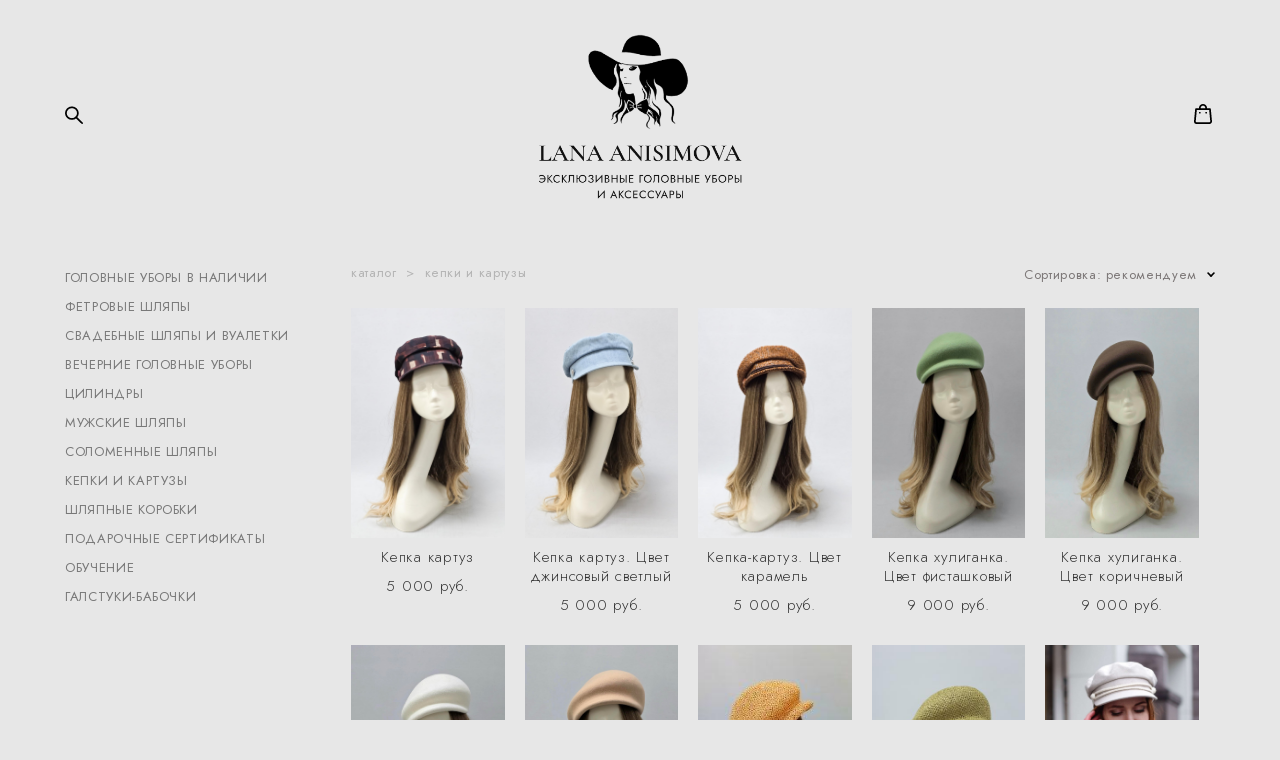

--- FILE ---
content_type: text/html; charset=UTF-8
request_url: https://lanaanisimova.ru/catalog/kepki-i-kartuzy
body_size: 16304
content:
<!-- Vigbo-cms //cdn-st3.vigbo.com/u3068/139192/ lolita2 -->
<!DOCTYPE html>
<html lang="ru">
<head>
    <script>var _createCookie=function(e,o,t){var i,n="";t&&((i=new Date).setTime(i.getTime()+864e5*t),n="; expires="+i.toGMTString()),document.cookie=e+"="+o+n+"; path=/"};function getCookie(e){e=document.cookie.match(new RegExp("(?:^|; )"+e.replace(/([\.$?*|{}\(\)\[\]\\\/\+^])/g,"\\$1")+"=([^;]*)"));return e?decodeURIComponent(e[1]):void 0}"bot"==getCookie("_gphw_mode")&&_createCookie("_gphw_mode","humen",0);</script>
    <meta charset="utf-8">
<title>Кепки и Картузы дизайнерские от Lana Anisimova</title>
<meta name="keywords" content="" />
<meta name="description" content="" />
    <meta property="og:title" content="Кепки и Картузы дизайнерские от Lana Anisimova" />
    <meta property="og:url" content="https://lanaanisimova.ru/catalog/kepki-i-kartuzy" />
    <meta property="og:type" content="website" />
        <meta property="og:image" content="//cdn-sh1.vigbo.com/shops/233846/products/26429436/images/preview-25e39a51d4b81357df6db70bac4c70f5.jpg" />
        <meta property="og:image" content="//cdn-st3.vigbo.com/u3068/139192/logo/u-35a32550113c4354f227cb365d7b4e91@2x.png" />
        <meta property="og:image" content="//cdn-sh1.vigbo.com/shops/233846/products/26429406/images/preview-adb1f3ef82c6a003df119f8b7ad2c99f.jpg" />

<meta name="viewport" content="width=device-width, initial-scale=1">


	<link rel="shortcut icon" href="//cdn-st3.vigbo.com/u3068/139192/favicon.ico?ver=60411c0d35394" type="image/x-icon" />

<!-- Blog RSS -->

<!-- Preset CSS -->
    <!-- Preset CSS Variables -->
        <style class="presetStyleVariables">:root {--PRESET-FONT--f__h1-font-family:"Cormorant Garamond"; --PRESET-FONT--f__h1-font-size:44px; --PRESET-FONT--f__h1-line-height:1.1; --PRESET-FONT--f__h1-font-weight:400; --PRESET-FONT--f__h1-letter-spacing:0em; --PRESET-FONT--f__h1-font-style:normal; --PRESET-FONT--f__h1-text-transform:uppercase; --PRESET-FONT--f__h2-font-family:"Cormorant Garamond"; --PRESET-FONT--f__h2-font-size:38px; --PRESET-FONT--f__h2-line-height:1.1; --PRESET-FONT--f__h2-font-weight:300; --PRESET-FONT--f__h2-letter-spacing:0em; --PRESET-FONT--f__h2-font-style:normal; --PRESET-FONT--f__h2-text-transform:none; --PRESET-FONT--f__h3-font-family:"Cormorant Garamond"; --PRESET-FONT--f__h3-font-size:24px; --PRESET-FONT--f__h3-line-height:1.3; --PRESET-FONT--f__h3-font-weight:400; --PRESET-FONT--f__h3-letter-spacing:0em; --PRESET-FONT--f__h3-font-style:normal; --PRESET-FONT--f__h3-text-transform:none; --PRESET-FONT--f__h4-font-family:"Jost"; --PRESET-FONT--f__h4-font-size:11px; --PRESET-FONT--f__h4-line-height:1.2; --PRESET-FONT--f__h4-font-weight:500; --PRESET-FONT--f__h4-letter-spacing:0.15em; --PRESET-FONT--f__h4-font-style:normal; --PRESET-FONT--f__h4-text-transform:uppercase; --PRESET-FONT--f__1-font-family:"Jost"; --PRESET-FONT--f__1-font-size:20px; --PRESET-FONT--f__1-line-height:1.3; --PRESET-FONT--f__1-font-weight:400; --PRESET-FONT--f__1-letter-spacing:0.05em; --PRESET-FONT--f__1-font-style:normal; --PRESET-FONT--f__1-text-transform:none; --PRESET-FONT--f__2-font-family:"Jost"; --PRESET-FONT--f__2-font-size:15px; --PRESET-FONT--f__2-line-height:1.3; --PRESET-FONT--f__2-font-weight:300; --PRESET-FONT--f__2-letter-spacing:0.05em; --PRESET-FONT--f__2-font-style:normal; --PRESET-FONT--f__2-text-transform:none; --PRESET-FONT--f__3-font-family:"Jost"; --PRESET-FONT--f__3-font-size:13px; --PRESET-FONT--f__3-line-height:1.3; --PRESET-FONT--f__3-font-weight:400; --PRESET-FONT--f__3-letter-spacing:0.05em; --PRESET-FONT--f__3-font-style:normal; --PRESET-FONT--f__3-text-transform:none; }</style>
    <style class="presetStorage"></style>
    
    <script>
        window.use_preset = true;
    </script>
            <script>
            const typeStorage = "presetStorage";
            const typeStyles = "presetStyleVariables";
            let updatePresetStorageStyle = function() {
              document.getElementsByClassName(typeStorage)[0].innerText = localStorage.getItem(typeStyles)
            };
            updatePresetStorageStyle();
            window.addEventListener("storage", function(e) {
                if (e.key === typeStyles) {
                    updatePresetStorageStyle();
                }
            });
        </script>
    

<script>
    window.cdn_paths = {};
    window.cdn_paths.modules = '//cdn-s.vigbo.com/cms/kevin2/site/' + 'dev/scripts/site/';
    window.cdn_paths.site_scripts = '//cdn-s.vigbo.com/cms/kevin2/site/' + 'dev/scripts/';
</script>
    <link href="https://fonts.googleapis.com/css?family=Abel|Alegreya:400,400i,700,700i,800,800i,900,900i|Alex+Brush|Amatic+SC:400,700|Andika|Anonymous+Pro:400i,700i|Anton|Arimo:400,400i,700,700i|Arsenal:400,400i,700,700i|Asap:400,400i,500,500i,600,600i,700,700i|Bad+Script|Baumans|Bitter:100,100i,200,200i,300,300i,400i,500,500i,600,600i,700i,800,800i,900,900i|Brygada+1918:400,700,400i,700i|Cactus+Classical+Serif|Carlito:400,700,400i,700i|Chocolate+Classical+Sans|Comfortaa:300,400,500,600,700|Commissioner:100,200,300,400,500,600,700,800,900|Cormorant:300i,400i,500,500i,600,600i,700i|Cormorant+Garamond:300i,400i,500,500i,600,600i,700i|Cormorant+Infant:300i,400i,500,500i,600,600i,700i|Cousine:400,400i,700,700i|Crafty+Girls|Cuprum:400,400i,700,700i|Days+One|Dela+Gothic+One|Delius+Unicase:400,700|Didact+Gothic|Dosis|EB+Garamond:400i,500,500i,600,600i,700i,800,800i|Euphoria+Script|Exo|Exo+2:100,100i,200,200i,300i,400i,500,500i,600,600i,700i,800,800i,900,900i|Federo|Fira+Code:300,500,600|Fira+Sans:100,100i,200,200i,300i,400i,500,500i,600,600i,700i,800,800i,900,900i|Fira+Sans+Condensed:100,100i,200,200i,300i,400i,500,500i,600,600i,700i,800,800i,900,900i|Forum|Gentium+Book+Plus:400,700,400i,700i|Gentium+Plus:400,700,400i,700i|Geologica:100,200,300,400,500,600,700,800,900|Glegoo:400,700|Golos+Text:400,500,600,700,800,900|Gudea:400,400i,700|Handlee|IBM+Plex+Mono:100,100i,200,200i,300i,400i,500,500i,600,600i,700i|IBM+Plex+Sans:100,100i,200,200i,300i,400i,500,500i,600,600i,700i|IBM+Plex+Serif:100,100i,200,200i,300,300i,400,400i,500,500i,600,600i,700,700i|Inter:100,200,300,400,500,600,700,800,900|Inter+Tight:100,200,300,400,500,600,700,800,900,100i,200i,300i,400i,500i,600i,700i,800i,900i|Istok+Web:400,400i,700,700i|JetBrains+Mono:100,100i,200,200i,300,300i,400,400i,500,500i,600,600i,700,700i,800,800i|Jost:100,100i,200,200i,300,300i,400,400i,500,500i,600,600i,700,700i,800,800i,900,900i|Jura:400,300,500,600,700|Kelly+Slab|Kranky|Krona+One|Leckerli+One|Ledger|Liter|Lobster|Lora:400,400i,700,700i,500,500i,600,600i|Lunasima:400,700|Manrope:200,300,400,500,600,700,800|Marck+Script|Marko+One|Marmelad|Merienda+One|Merriweather:300i,400i,700i,900,900i|Moderustic:300,400,500,600,700,800|Montserrat:300i,400i,500,500i,600,600i,700i,800,800i,900,900i|Montserrat+Alternates:100,100i,200,200i,300,300i,400,400i,500,500i,600,600i,700,700i,800,800i,900,900i|Mulish:200,300,400,500,600,700,800,900,200i,300i,400i,500i,600i,700i,800i,900i|Neucha|Noticia+Text:400,400i,700,700i|Noto+Sans:400,400i,700,700i|Noto+Sans+Mono:100,200,300,400,500,600,700,800,900|Noto+Serif:400,400i,700,700i|Noto+Serif+Display:100,200,300,400,500,600,700,800,900,100i,200i,300i,400i,500i,600i,700i,800i,900i|Nova+Flat|Nova+Oval|Nova+Round|Nova+Slim|Nunito:400,200,200i,300,300i,400i,600,600i,700,700i,800,800i,900,900i|Old+Standard+TT:400i|Open+Sans:300i,400i,600,600i,700i,800,800i|Open+Sans+Condensed:300,300i,700|Oranienbaum|Original+Surfer|Oswald:200,500,600|Oxygen:300|Pacifico|Philosopher:400,400i,700,700i|Piazzolla:100,200,300,400,500,600,700,800,900,100i,200i,300i,400i,500i,600i,700i,800i,900i|Play:400,700|Playfair+Display:400,700,400i,500,500i,600,600i,700i,800,800i,900,900i|Playfair+Display+SC|Poiret+One|Press+Start+2P|Prosto+One|PT+Mono|PT+Sans:400i,700i|PT+Sans+Caption:400,700|PT+Sans+Narrow:400,700|PT+Serif:400i,700i|PT+Serif+Caption:400,400i|Quicksand|Raleway:100,100i,300i,400i,500,500i,600,600i,700i,800,800i,900,900i|Roboto:100,100i,300i,400i,500,500i,700i,900,900i|Roboto+Condensed:300i,400i,700i|Roboto+Mono:100,100i,200,200i,300,300i,400,400i,500,500i,600,600i,700,700i|Roboto+Slab:100,200,500,600,800,900|Rochester|Rokkitt:400,100,300,500,600,700,800,900|Rubik:300i,400i,500,500i,600,600i,700i,800,800i,900,900i|Ruslan+Display|Russo+One|Salsa|Satisfy|Scada:400,400i,700,700i|Snippet|Sofia|Source+Code+Pro:200,300,400,500,600,700,900|Source+Sans+Pro:200,300,400,600,700,900|Source+Serif+Pro:200,200i,300,300i,400,400i,600,600i,700,700i,900,900i|Spectral:200,200i,300,300i,400,400i,500,500i,600,600i,700,700i,800,800i|Stint+Ultra+Expanded|STIX+Two+Text:400,700,400i,700i|Syncopate|Tenor+Sans|Tinos:400,400i,700,700i|Trochut|Ubuntu:300i,400i,500,500i,700i|Ubuntu+Condensed|Ubuntu+Mono:400,400i,700,700i|Unbounded:200,300,400,500,600,700,800,900|Underdog|Unkempt:400,700|Voces|Wix+Madefor+Display:400,500,600,700,800|Wix+Madefor+Text:400,500,600,700,800,400i,500i,600i,700i,800i|Yeseva+One|Ysabeau:100,200,300,400,500,600,700,800,900,100i,200i,300i,400i,500i,600i,700i,800i,900i|Ysabeau+Infant:100,200,300,400,500,600,700,800,900,100i,200i,300i,400i,500i,600i,700i,800i,900i|Ysabeau+Office:100,200,300,400,500,600,700,800,900,100i,200i,300i,400i,500i,600i,700i,800i,900i|Ysabeau+SC:100,200,300,400,500,600,700,800,900|Zen+Old+Mincho&display=swap&subset=cyrillic" rel="stylesheet">
    <!-- Preconnect resource -->
    <link rel="preconnect" href="https://lanaanisimova.ru/">
    <link rel="preconnect" href="//cdn-s.vigbo.com/cms/kevin2/site/">
    <link rel="preconnect" href="//cdn-sh.vigbo.com">

    <!-- Preload JS -->
    <link rel="preload" as="script" href="//cdn-s.vigbo.com/cms/kevin2/site/dev/scripts/vendor/jquery-3.3.1.min.js?ver=TMEOSz">
    <link rel="preload" as="script" href="//cdn-s.vigbo.com/cms/kevin2/site/prod/js/site.js?ver=TMEOSz">

            <!-- React Preload JS -->
        <link rel="preload" as="script" href="//cdn-s.vigbo.com/cms/kevin2/site/prod/js/runtime-main.js?ver=TMEOSz">
        <link rel="preload" as="script" href="//cdn-s.vigbo.com/cms/kevin2/site/prod/js/main.chunk.js?ver=TMEOSz">
    
    <!-- CORE CSS -->
    
        <!-- SHOP CSS -->
    <link rel="preload" as="style" onload="this.onload=null;this.rel='stylesheet'" href="//cdn-sh.vigbo.com/vigbo-cms/styles/prod/build_shop_front.css?v=o4RpKw">
    <noscript>
        <link rel="stylesheet" type="text/css" href="//cdn-sh.vigbo.com/vigbo-cms/styles/prod/build_shop_front.css?v=o4RpKw">
    </noscript>
    
    <!-- SITE CSS -->
    <link rel="preload" as="style" onload="this.onload=null;this.rel='stylesheet'" href="//cdn-s.vigbo.com/cms/kevin2/site/prod/css/build_cms_front.css?v=o4RpKw">
    <noscript>
        <link rel="stylesheet" type="text/css" href="//cdn-s.vigbo.com/cms/kevin2/site/prod/css/build_cms_front.css?v=o4RpKw">
    </noscript>

        <!-- CUSTOM SHOP CSS -->
    <link rel="preload" as="style" onload="this.onload=null;this.rel='stylesheet'" href="https://lanaanisimova.ru/css/custom-shop.css?v=46.1027">
    <noscript>
        <link rel="stylesheet" type="text/css" href="https://lanaanisimova.ru/css/custom-shop.css?v=46.1027">
    </noscript>
    
        <!-- React styles -->
    <link rel="preload" as="style" onload="this.onload=null;this.rel='stylesheet'" href="//cdn-s.vigbo.com/cms/kevin2/site/prod/css/main.chunk.css?ver=TMEOSz">
    <noscript>
        <link rel="stylesheet" type="text/css" href="//cdn-s.vigbo.com/cms/kevin2/site/prod/css/main.chunk.css?ver=TMEOSz">
    </noscript>
    <!-- /React styles -->
    
    <!-- LIFE CHANGED CSS -->
            <link rel="preload" as="style" onload="this.onload=null;this.rel='stylesheet'" href="https://lanaanisimova.ru/css/custom.css?v=46.1027">
        <noscript>
            <link rel="stylesheet" type="text/css" href="https://lanaanisimova.ru/css/custom.css?v=46.1027">
        </noscript>
    
    
                
            <link rel="preload" as="style" onload="this.onload=null;this.rel='stylesheet'" href="https://lanaanisimova.ru/css/css_user.css?v=46.1027">
        <noscript>
            <link rel="stylesheet" type="text/css" href="https://lanaanisimova.ru/css/css_user.css?v=46.1027">
        </noscript>
    
    
    <meta name="yandex-verification" content="5168a9afa53cd1ce" />
<meta name="google-site-verification" content="kxpmUHCkIf39V2ZTTtsVlco4S5sI0CVkpTesotuCoz0" />
<meta name="google-site-verification" content="a7DTJ7--jLjes4APhBRPa9jpmBsPkCRTBgrCAjDkNKs" />
<meta name="yandex-verification" content="4c58204e12354998" />
    <style>
    .adaptive-desktop .custom__content--max-width,
    .adaptive-desktop .md-infoline__wrap {
        max-width: 100%;
    }
</style>
    <script src="//cdn-s.vigbo.com/cms/kevin2/site/dev/scripts/vendor/jquery-3.3.1.min.js?ver=TMEOSz"></script>

    </head>


	



    <body data-template="lolita2" class="f__preset-box f__site f__2 loading locale_ru lolita2 mod--search-enable mod--img-logo mod--menu-transparent mod--header-static mod--menu-style-link-transparent mod--menu-action-on-scroll mod--menu-load-on-scroll mod--menu-align-content protect-images desktop mod--shop-page adaptive-desktop mod--horizontal-menu mod--infoline-disable bot-version js--loading-cascade mod--font-preset layout-logo-center--from-logo   " data-preview="">

            
    
        <div class="l-wrap js-wrap">

    <header class="l-header l-header-main js-header-main layout-logo-center--from-logo  ">
    <div class="l-header__wrapper custom__header-decorate-line custom__menu-bg-rgba mod--menubg-nochange custom__header-padding-y mod--show-menu-after-logo-load mod--effect-move-from-top">
        <div class="l-header__cont custom__content--max-width">
            <div class="l-header__row">
                <div class="l-header__col0 l-header__col l-header__mobile--box"><!-- mobile menu -->
                    <!-- basket icon for mobile -->
                                            <div class="md-menu__icons mod--right md-menu__li-l1">
                            <!-- Если есть поиск или корзина -->
    <div class="l-header__icons--box f__menu">
        &nbsp; <!-- для выравнивания по вертикали (дублирует размер шрифта) -->

        <div class="l-header__icons--wrap">
            <div class="js--iconBasketWrapper" >
                 <!-- если не только Поиск и есть Магазин -->
                    <!-- то выводим корзину -->
                    <div class="js--iconBasketView shop_page l-header__icon l-header__icon--cart" >
                        <a href='/catalog/cart' class='shop-basket--box lnk-cart design_editor-icons' data-id='shop-cart-widget'>
                            <span class='shop-basket'>
                                                                    <!-- Basket 02 -->
                                  <svg xmlns="http://www.w3.org/2000/svg" viewBox="0 0 15.5 17.5"><path class="basket-svg-style basket-svg-edit-round" d="M5,4.48V3.42A2.69,2.69,0,0,1,7.75.75h0a2.69,2.69,0,0,1,2.72,2.67V4.48"/><path class="basket-svg-style basket-svg-edit-round" d="M13.23,16.75h-11A1.51,1.51,0,0,1,.75,15.26s0,0,0-.07l1-10.7h12l1,10.7a1.5,1.5,0,0,1-1.45,1.56Z"/><path class="basket-svg-style basket-svg-edit-round" d="M10.47,7.68h0"/><path class="basket-svg-style basket-svg-edit-round" d="M5,7.68H5"/></svg>

                                                            </span>
                            <span class='shop-cart-widget-amount'>
                                                            </span>
                        </a>
                    </div>
                
            </div>

                            <div class="l-header__icon l-header__icon--search">
                    <a class="searchform__svg js--open_searchform design_editor-icons">
                        <svg xmlns="http://www.w3.org/2000/svg" viewBox="0 0 15.5 17.5"><ellipse class="search-svg-style" cx="5.92" cy="8.01" rx="5.17" ry="5.13"/><line class="search-svg-style" x1="9.59" y1="11.64" x2="14.75" y2="16.75"/></svg>
                    </a>
                </div>
                    </div>

        <!-- Add separator -->
                <!-- -->
    </div>
                        </div>
                                    </div>

                <div class="l-header__col2 l-header__col">
                    <nav class='md-menu clearfix' data-menu-type="origin">

                        <!-- only SEARCH icon -->
                                                    <div class="md-menu__icons mod--left md-menu__li-l1 md-menu__has-separator md-menu__separator-after">
                                <!-- Если есть поиск или корзина -->
    <div class="l-header__icons--box f__menu">
        &nbsp; <!-- для выравнивания по вертикали (дублирует размер шрифта) -->

        <div class="l-header__icons--wrap">
            <div class="js--iconBasketWrapper" style="display: none;">
                
            </div>

                            <div class="l-header__icon l-header__icon--search">
                    <a class="searchform__svg js--open_searchform design_editor-icons">
                        <svg xmlns="http://www.w3.org/2000/svg" viewBox="0 0 15.5 17.5"><ellipse class="search-svg-style" cx="5.92" cy="8.01" rx="5.17" ry="5.13"/><line class="search-svg-style" x1="9.59" y1="11.64" x2="14.75" y2="16.75"/></svg>
                    </a>
                </div>
                    </div>

        <!-- Add separator -->
                <!-- -->
    </div>
                            </div>
                        
                        			<ul class="menu md-menu__main js--menu__main is--level1 		 mod--menu_left"><li  id="6666858" data-id="6666858" class="md-menu__li-l1 menu-item js--menu__li-l1  active"><a class="md-menu__href-l1 is--link-level1 f__menu mod--href-l1__shop js--shop-categories-link  big-height5" data-name="КАТАЛОГ" data-url="catalog" href="https://lanaanisimova.ru/catalog"  >КАТАЛОГ</a></li><li  id="6666863" data-id="6666863" class="md-menu__li-l1 menu-item js--menu__li-l1 "><a class="md-menu__href-l1 is--link-level1 f__menu  big-height5" href="https://lanaanisimova.ru/palitra"  >ЦВЕТОВАЯ ПАЛИТРА</a></li><li  id="6669821" data-id="6669821" class="md-menu__li-l1 menu-item js--menu__li-l1  with-sub"><a class="md-menu__href-l1 js--menu-mobile-sildetoggle is--link-level1 f__menu   big-height5" href="https://lanaanisimova.ru/FAQ"  >ИНФО</a><div class="md-menu__wrap-l2 js--menu-submenu" id="sub-6669821" data-parent-id="6669821"><ul class="mod--submenu-center js--menu-submenu__ul mod--custom-scrollbar__not-mac"><li class="md-menu__li-l2 "><a class="md-menu__href-l2 f__sub-menu" href="https://lanaanisimova.ru/FAQ"  >ЧАСТО ЗАДАВАЕМЫЕ ВОПРОСЫ</a></li><li class="md-menu__li-l2 "><a class="md-menu__href-l2 f__sub-menu" href="https://lanaanisimova.ru/o-brende"  >О ДИЗАЙНЕРЕ</a></li><li class="md-menu__li-l2 "><a class="md-menu__href-l2 f__sub-menu" href="https://lanaanisimova.ru/uslovija-raboty"  >УСЛОВИЯ РАБОТЫ</a></li></ul></div></li></ul><div class="md-menu-mobile__socials social-icons"><div class="social-icons-wrapper"></div></div>                    </nav>
                </div>

                <div class="l-header__col1 l-header__col l-header__logo--box mod--set-logo-max-width">
                    <div id='logoWrap' class='logo__wrap' data-lt="image">
                        
<div class="logo logo-image">
	<a href="https://lanaanisimova.ru/">
		

			
			<img src="[data-uri]"
				 data-src="//cdn-st3.vigbo.com/u3068/139192/logo/u-35e52cbd197c783f2aede72faa216b8d.png?v=46.1027"
				 alt="Lana Anisimova"
				 title="Lana Anisimova"
				 class="copy-protect mod--has-logo2x mod--has-logo1x "
				 						data-src2x="//cdn-st3.vigbo.com/u3068/139192/logo/u-35a32550113c4354f227cb365d7b4e91@2x.png?v=46.1027"
						data-width2x="220"
				 			/>
			</a>

</div>
                    </div>
                </div>

                <div class="l-header__col4 l-header__col">
                    <nav class='md-menu clearfix' data-menu-type="origin">

                        			<ul class="menu md-menu__main js--menu__main is--level1 		 mod--menu_left"><li  id="6666856" data-id="6666856" class="md-menu__li-l1 menu-item js--menu__li-l1 "><a class="md-menu__href-l1 is--link-level1 f__menu  big-height5" href="https://lanaanisimova.ru/dostavka-i-oplata"  >ДОСТАВКА И ОПЛАТА</a></li><li  id="6666859" data-id="6666859" class="md-menu__li-l1 menu-item js--menu__li-l1 "><a class="md-menu__href-l1 is--link-level1 f__menu  big-height5" href="https://lanaanisimova.ru/blog"  >БЛОГ</a></li><li  id="6666864" data-id="6666864" class="md-menu__li-l1 menu-item js--menu__li-l1 "><a class="md-menu__href-l1 is--link-level1 f__menu  big-height5" href="https://lanaanisimova.ru/kontakty"  >КОНТАКТЫ</a></li></ul><div class="md-menu-mobile__socials social-icons"><div class="social-icons-wrapper"></div></div>
                        <!-- only BASKET icon -->
                                                    <div class="js--menu-icons md-menu__icons mod--right md-menu__li-l1 md-menu__has-separator shop_page" >
                                <!-- Если есть поиск или корзина -->
    <div class="l-header__icons--box f__menu">
        &nbsp; <!-- для выравнивания по вертикали (дублирует размер шрифта) -->

        <div class="l-header__icons--wrap">
            <div class="js--iconBasketWrapper" >
                 <!-- если не только Поиск и есть Магазин -->
                    <!-- то выводим корзину -->
                    <div class="js--iconBasketView shop_page l-header__icon l-header__icon--cart" >
                        <a href='/catalog/cart' class='shop-basket--box lnk-cart design_editor-icons' data-id='shop-cart-widget'>
                            <span class='shop-basket'>
                                                                    <!-- Basket 02 -->
                                  <svg xmlns="http://www.w3.org/2000/svg" viewBox="0 0 15.5 17.5"><path class="basket-svg-style basket-svg-edit-round" d="M5,4.48V3.42A2.69,2.69,0,0,1,7.75.75h0a2.69,2.69,0,0,1,2.72,2.67V4.48"/><path class="basket-svg-style basket-svg-edit-round" d="M13.23,16.75h-11A1.51,1.51,0,0,1,.75,15.26s0,0,0-.07l1-10.7h12l1,10.7a1.5,1.5,0,0,1-1.45,1.56Z"/><path class="basket-svg-style basket-svg-edit-round" d="M10.47,7.68h0"/><path class="basket-svg-style basket-svg-edit-round" d="M5,7.68H5"/></svg>

                                                            </span>
                            <span class='shop-cart-widget-amount'>
                                                            </span>
                        </a>
                    </div>
                
            </div>

                            <div class="l-header__icon l-header__icon--search">
                    <a class="searchform__svg js--open_searchform design_editor-icons">
                        <svg xmlns="http://www.w3.org/2000/svg" viewBox="0 0 15.5 17.5"><ellipse class="search-svg-style" cx="5.92" cy="8.01" rx="5.17" ry="5.13"/><line class="search-svg-style" x1="9.59" y1="11.64" x2="14.75" y2="16.75"/></svg>
                    </a>
                </div>
                    </div>

        <!-- Add separator -->
                <!-- -->
    </div>
                            </div>
                                            </nav>
                </div>

                <div class="l-header__col3 l-header__col l-header__ham--box" data-count-pages="6">
    <div class="md-menu__hamburger js-mob-menu-open">
        <svg height="20px" xmlns="http://www.w3.org/2000/svg" viewBox="0 0 18 17.5"><line class="hamburger-svg-style" y1="1" x2="18" y2="1"/><line class="hamburger-svg-style" y1="7" x2="18" y2="7"/><line class="hamburger-svg-style" y1="13" x2="18" y2="13"/></svg>
    </div>
</div>
            </div>
        </div>
    </div>
</header>



        <!-- Mobile menu -->
        <!-- mobile menu -->
<div  data-menu-type="mobile" data-custom-scroll data-set-top="stay-in-window" class="custom__header-decorate-line mod--custom-scroll-hidden mod--custom-scroll-resize md-menu--mobile js--menu--mobile mod--set-top--stop-mobile">
    <div class="md-menu--mobile__cont js--menu-mobile__cont">
                <div class="md-menu__icons mod--right md-menu__li-l1 js--menu__li-l1">
            <!-- Если есть поиск или корзина -->
    <div class="l-header__icons--box f__menu">
        &nbsp; <!-- для выравнивания по вертикали (дублирует размер шрифта) -->

        <div class="l-header__icons--wrap">
            <div class="js--iconBasketWrapper" >
                 <!-- если не только Поиск и есть Магазин -->
                    <!-- то выводим корзину -->
                    <div class="js--iconBasketView shop_page l-header__icon l-header__icon--cart" >
                        <a href='/catalog/cart' class='shop-basket--box lnk-cart design_editor-icons' data-id='shop-cart-widget'>
                            <span class='shop-basket'>
                                                                    <!-- Basket 02 -->
                                  <svg xmlns="http://www.w3.org/2000/svg" viewBox="0 0 15.5 17.5"><path class="basket-svg-style basket-svg-edit-round" d="M5,4.48V3.42A2.69,2.69,0,0,1,7.75.75h0a2.69,2.69,0,0,1,2.72,2.67V4.48"/><path class="basket-svg-style basket-svg-edit-round" d="M13.23,16.75h-11A1.51,1.51,0,0,1,.75,15.26s0,0,0-.07l1-10.7h12l1,10.7a1.5,1.5,0,0,1-1.45,1.56Z"/><path class="basket-svg-style basket-svg-edit-round" d="M10.47,7.68h0"/><path class="basket-svg-style basket-svg-edit-round" d="M5,7.68H5"/></svg>

                                                            </span>
                            <span class='shop-cart-widget-amount'>
                                                            </span>
                        </a>
                    </div>
                
            </div>

                            <div class="l-header__icon l-header__icon--search">
                    <a class="searchform__svg js--open_searchform design_editor-icons">
                        <svg xmlns="http://www.w3.org/2000/svg" viewBox="0 0 15.5 17.5"><ellipse class="search-svg-style" cx="5.92" cy="8.01" rx="5.17" ry="5.13"/><line class="search-svg-style" x1="9.59" y1="11.64" x2="14.75" y2="16.75"/></svg>
                    </a>
                </div>
                    </div>

        <!-- Add separator -->
                <!-- -->
    </div>
        </div>
        
        			<ul class="menu md-menu__main js--menu__main is--level1 		 mod--menu_left"><li  id="6666858" data-id="6666858" class="md-menu__li-l1 menu-item js--menu__li-l1  active"><a class="md-menu__href-l1 is--link-level1 f__menu mod--href-l1__shop js--shop-categories-link  big-height5" data-name="КАТАЛОГ" data-url="catalog" href="https://lanaanisimova.ru/catalog"  >КАТАЛОГ</a></li><li  id="6666863" data-id="6666863" class="md-menu__li-l1 menu-item js--menu__li-l1 "><a class="md-menu__href-l1 is--link-level1 f__menu  big-height5" href="https://lanaanisimova.ru/palitra"  >ЦВЕТОВАЯ ПАЛИТРА</a></li><li  id="6669821" data-id="6669821" class="md-menu__li-l1 menu-item js--menu__li-l1  with-sub"><a class="md-menu__href-l1 js--menu-mobile-sildetoggle is--link-level1 f__menu   big-height5" href="https://lanaanisimova.ru/FAQ"  >ИНФО</a><div class="md-menu__wrap-l2 js--menu-submenu" id="sub-6669821" data-parent-id="6669821"><ul class="mod--submenu-center js--menu-submenu__ul mod--custom-scrollbar__not-mac"><li class="md-menu__li-l2 "><a class="md-menu__href-l2 f__sub-menu" href="https://lanaanisimova.ru/FAQ"  >ЧАСТО ЗАДАВАЕМЫЕ ВОПРОСЫ</a></li><li class="md-menu__li-l2 "><a class="md-menu__href-l2 f__sub-menu" href="https://lanaanisimova.ru/o-brende"  >О ДИЗАЙНЕРЕ</a></li><li class="md-menu__li-l2 "><a class="md-menu__href-l2 f__sub-menu" href="https://lanaanisimova.ru/uslovija-raboty"  >УСЛОВИЯ РАБОТЫ</a></li></ul></div></li><li  id="6666856" data-id="6666856" class="md-menu__li-l1 menu-item js--menu__li-l1 "><a class="md-menu__href-l1 is--link-level1 f__menu  big-height5" href="https://lanaanisimova.ru/dostavka-i-oplata"  >ДОСТАВКА И ОПЛАТА</a></li><li  id="6666859" data-id="6666859" class="md-menu__li-l1 menu-item js--menu__li-l1 "><a class="md-menu__href-l1 is--link-level1 f__menu  big-height5" href="https://lanaanisimova.ru/blog"  >БЛОГ</a></li><li  id="6666864" data-id="6666864" class="md-menu__li-l1 menu-item js--menu__li-l1 "><a class="md-menu__href-l1 is--link-level1 f__menu  big-height5" href="https://lanaanisimova.ru/kontakty"  >КОНТАКТЫ</a></li></ul><div class="md-menu-mobile__socials social-icons"><div class="social-icons-wrapper"></div></div>
        <span class="js-close-mobile-menu close-mobile-menu">
        <!--<svg width="20px" height="20px"  xmlns="http://www.w3.org/2000/svg" viewBox="0 0 14.39 17.5"><line class="close-menu-burger" x1="0.53" y1="2.04" x2="13.86" y2="15.37"/><line class="close-menu-burger" x1="0.53" y1="15.37" x2="13.86" y2="2.04"/></svg>-->
            <svg xmlns="http://www.w3.org/2000/svg" width="18" height="18" viewBox="0 0 18 18"><path class="close-menu-burger" fill="none" fill-rule="evenodd" stroke="#fff" stroke-linecap="round" stroke-linejoin="round" stroke-width="1.5" d="M9 9.5l8-8-8 8-8-8 8 8zm0 0l8 8-8-8-8 8 8-8z"/></svg>
        </span>
    </div>
</div>

        <!-- Blog Slider -->
        
        <!-- CONTENT -->
        <div class="l-content l-content--main  desktop ">
            <section class="l-content--box l-content--box-shop js--box-shop shopCategoryPage" data-hash="shop" data-structure="">
    <div class="container custom__content--max-width">
        
<style>
    .shop-static-grid .static-grid-item .static-grid-cell {margin-left: 20px; margin-bottom: 20px;}</style>

<div class="shop-products mod--mobile-two mod--category-menu__vertical" >

        <nav class="shop-menu vertical" data-shopsort-indent>
                <div class="md-shopsort__box de--shop-menu__li-level-1 hide">&nbsp;<!--Распорка для сортировки--></div>
                <ul>
            
                                <li class="shop-menu-item ">
                    <a class="shop-menu__href-level-1 de--shop-menu__li-level-1 f__s_category f__3" href="https://lanaanisimova.ru/catalog/tovary-v-nalichii">
                        ГОЛОВНЫЕ УБОРЫ В НАЛИЧИИ                    </a>
                                    </li>

            
                                <li class="shop-menu-item ">
                    <a class="shop-menu__href-level-1 de--shop-menu__li-level-1 f__s_category f__3" href="https://lanaanisimova.ru/catalog/fetrovye-shljapy">
                        ФЕТРОВЫЕ ШЛЯПЫ                    </a>
                                    </li>

            
                                <li class="shop-menu-item ">
                    <a class="shop-menu__href-level-1 de--shop-menu__li-level-1 f__s_category f__3" href="https://lanaanisimova.ru/catalog/svadebnye-shljapki-i-vualetki">
                        СВАДЕБНЫЕ ШЛЯПЫ И ВУАЛЕТКИ                    </a>
                                    </li>

            
                                <li class="shop-menu-item ">
                    <a class="shop-menu__href-level-1 de--shop-menu__li-level-1 f__s_category f__3" href="https://lanaanisimova.ru/catalog/vechernie-golovnye-ubory">
                        ВЕЧЕРНИЕ ГОЛОВНЫЕ УБОРЫ                    </a>
                                    </li>

            
                                <li class="shop-menu-item ">
                    <a class="shop-menu__href-level-1 de--shop-menu__li-level-1 f__s_category f__3" href="https://lanaanisimova.ru/catalog/tsilindry">
                        ЦИЛИНДРЫ                    </a>
                                    </li>

            
                                <li class="shop-menu-item ">
                    <a class="shop-menu__href-level-1 de--shop-menu__li-level-1 f__s_category f__3" href="https://lanaanisimova.ru/catalog/muzhskie-shljapy">
                        МУЖСКИЕ ШЛЯПЫ                    </a>
                                    </li>

            
                                <li class="shop-menu-item ">
                    <a class="shop-menu__href-level-1 de--shop-menu__li-level-1 f__s_category f__3" href="https://lanaanisimova.ru/catalog/solomennye-shljapy">
                        СОЛОМЕННЫЕ ШЛЯПЫ                    </a>
                                    </li>

            
                                <li class="shop-menu-item active">
                    <a class="shop-menu__href-level-1 de--shop-menu__li-level-1 f__s_category f__3" href="https://lanaanisimova.ru/catalog/kepki-i-kartuzy">
                        КЕПКИ И КАРТУЗЫ                    </a>
                                    </li>

            
                                <li class="shop-menu-item ">
                    <a class="shop-menu__href-level-1 de--shop-menu__li-level-1 f__s_category f__3" href="https://lanaanisimova.ru/catalog/shljapnye-korobki">
                        ШЛЯПНЫЕ КОРОБКИ                    </a>
                                    </li>

            
                                <li class="shop-menu-item ">
                    <a class="shop-menu__href-level-1 de--shop-menu__li-level-1 f__s_category f__3" href="https://lanaanisimova.ru/catalog/podarochnye-sertifikaty">
                        ПОДАРОЧНЫЕ СЕРТИФИКАТЫ                    </a>
                                    </li>

            
                                <li class="shop-menu-item ">
                    <a class="shop-menu__href-level-1 de--shop-menu__li-level-1 f__s_category f__3" href="https://lanaanisimova.ru/catalog/obuchenie">
                        ОБУЧЕНИЕ                    </a>
                                    </li>

            
                                <li class="shop-menu-item ">
                    <a class="shop-menu__href-level-1 de--shop-menu__li-level-1 f__s_category f__3" href="https://lanaanisimova.ru/catalog/galstuki-babochki">
                        ГАЛСТУКИ-БАБОЧКИ                    </a>
                                    </li>

                    </ul>
    </nav>


            <div class="shop-content-main">
                
        
        <div class="shop-products__top-line js--shop-products__top-line  ">
                            <!-- +Breadcrumbs -->
                <nav class="shop-bread-crumbs autotest--shop-bread-crumbs f__s_crumbs f__3 de--shop-breadcrumbs__font-family">
                                        <a href="https://lanaanisimova.ru/catalog" class="de--shop-breadcrumbs__font-family">каталог</a>
                    <span class="shop-separator">&GT;</span>
                                                            <span>кепки и картузы</span>
                </nav>
                <!-- -Breadcrumbs -->
            
                            <!-- +Shopsort -->
                <div class="md-shopsort__box">
                    <div class="md-shopsort">
                        <span class="js--shopsort__currentcont md-shopsort__currentcont de--shop-menu__li-level-1 f__s_category f__3">
                            <span class="md-shopsort__cinfo">Сортировка:</span>
                            <span class="md-shopsort__currentval js--shopsort__currentval">рекомендуем</span>
                            <i class="md-shopsort__arrow icon-arrow"><svg xmlns="http://www.w3.org/2000/svg" width="8" height="5"><path d="M4 5a.764.764 0 0 1-.548-.233L.5 1.624A.81.81 0 0 1 .5.5a.76.76 0 0 1 1.096 0l2.385 2.482L6.404.5A.76.76 0 0 1 7.5.5a.81.81 0 0 1 0 1.124L4.544 4.767A.764.764 0 0 1 4 5z"/></svg></i>
                        </span>
                        <div class="js--shop-submenu md-shopsort__list-box">
                            <ul class="md-shopsort__list de--shop-menu__dropdown__bg  js--shopsort__list">
                                                                <li class="md-shopsort__el ">
                                    <a class="js--shopsort__el de--shop-menu__li-level-2 f__s_sub-category f__3" href="https://lanaanisimova.ru/catalog/kepki-i-kartuzy?sort=sort">рекомендуем</a>
                                </li>
                                                                <li class="md-shopsort__el ">
                                    <a class="js--shopsort__el de--shop-menu__li-level-2 f__s_sub-category f__3" href="https://lanaanisimova.ru/catalog/kepki-i-kartuzy?sort=price-desc">цена по убыванию</a>
                                </li>
                                                                <li class="md-shopsort__el ">
                                    <a class="js--shopsort__el de--shop-menu__li-level-2 f__s_sub-category f__3" href="https://lanaanisimova.ru/catalog/kepki-i-kartuzy?sort=price-asc">цена по возрастанию</a>
                                </li>
                                                                <li class="md-shopsort__el ">
                                    <a class="js--shopsort__el de--shop-menu__li-level-2 f__s_sub-category f__3" href="https://lanaanisimova.ru/catalog/kepki-i-kartuzy?sort=newest">новинки</a>
                                </li>
                                                                <li class="md-shopsort__el ">
                                    <a class="js--shopsort__el de--shop-menu__li-level-2 f__s_sub-category f__3" href="https://lanaanisimova.ru/catalog/kepki-i-kartuzy?sort=sale">по скидке</a>
                                </li>
                                                            </ul>
                        </div>

                    </div>
                </div>
                <!-- +Shopsort -->
                    </div>

        <div class="shop-static-grid product-meta-bottom-center product-note-bottom products-list" data-grid-image-rate="0.6666" data-grid-image-col="5" data-grid-item-margin="20" data-grid-image-position="outer">
                                                <div class="static-grid-item" data-productid="26429436">
                        <div class="static-grid-cell">
                            <a href="https://lanaanisimova.ru/catalog/kepka-kartuz2" class="product js--hover-preview">
                                <div class="image " data-width="1258" data-height="2000">
                                    <span class="spinner"></span>
                                    <img                                             fetchpriority="high"
                                                                                data-number="0"
                                        class="copy-protect" data-test="1" data-src="//cdn-sh1.vigbo.com/shops/233846/products/26429436/images/preview-25e39a51d4b81357df6db70bac4c70f5.jpg"  alt="Кепка картуз" border="0" data-width="1258" data-height="2000"   />

                                    
                                    
                                                                                                                        <div class="cart-btn-container">
                                                <div class="cell">
                                                    <div class="middle">
                                                        <div class="js-designEditor-cart-icon shop-add-to-cart__catalog-btn js-shop-add-to-cart__catalog-btn" data-sku="42741920" data-shop-url="https://lanaanisimova.ru/catalog"
                                                             data-action=""
                                                             data-bg-color="rgba(238, 239, 237, 1)"
                                                             data-bg-color-hover="rgba(238, 239, 237, 1)">
                                                            <!-- is basket icon -->
    <svg xmlns="http://www.w3.org/2000/svg" width="36" height="36" viewBox="0 0 36 36">
        <path d="M20.4 23.6L19 25v-8c0-.5-.4-1-1-1-.5 0-1 .4-1 1v7.9l-1.3-1.3c-.4-.4-1-.4-1.4 0-.4.4-.4 1 0 1.4l3 3c.4.4 1 .4 1.4 0l3.1-3c.4-.4.4-1 0-1.4-.4-.4-1-.4-1.4 0z"/>
        <path d="M29 9h-5V8c0-3.3-2.7-6-6-6s-6 2.7-6 6v1H7c-.5 0-1 .4-1 .9L4 30.1v.1C4 32.3 5.7 34 7.8 34h20.4c2.1-.1 3.7-1.9 3.6-4L30 9.9c0-.5-.5-.9-1-.9zM13.9 8c0-2.2 1.8-3.9 4-4 2.2 0 4 1.7 4.1 4v1h-8V8zm14.3 24H7.8c-1 0-1.8-.8-1.8-1.8L7.8 11h20.3l1.8 19.1c0 1-.7 1.8-1.7 1.9z"/>
    </svg>
                                                        </div>
                                                    </div>
                                                </div>
                                            </div>
                                                                            
                                                                    </div>

                                                                    <div class="description f__s_base f__2">
                                        <div class="cell">
                                            <div class="middle">

                                                <div class="product-name">Кепка картуз</div>

                                                                                                                                                        <div class="product-price">
                                                        <span class="product-price-min autotest--product-price-min f__2  ">5 000 pуб.</span><div class="product-price "></div>                                                    </div>
                                                                                                                                                                                                    
                                            </div>
                                        </div>
                                    </div>
                                                            </a>
                        </div>
                    </div>
                                    <div class="static-grid-item" data-productid="26429406">
                        <div class="static-grid-cell">
                            <a href="https://lanaanisimova.ru/catalog/kepka-kartuz-tsvet-dzhinsovyj-svetlyj" class="product js--hover-preview">
                                <div class="image " data-width="1274" data-height="2000">
                                    <span class="spinner"></span>
                                    <img                                             loading="lazy"
                                            decoding="async"
                                                                                data-number="1"
                                        class="copy-protect" data-test="1" data-src="//cdn-sh1.vigbo.com/shops/233846/products/26429406/images/preview-adb1f3ef82c6a003df119f8b7ad2c99f.jpg"  alt="Кепка картуз. Цвет джинсовый светлый" border="0" data-width="1274" data-height="2000"   />

                                    
                                    
                                                                                                                        <div class="cart-btn-container">
                                                <div class="cell">
                                                    <div class="middle">
                                                        <div class="js-designEditor-cart-icon shop-add-to-cart__catalog-btn js-shop-add-to-cart__catalog-btn" data-sku="42741878" data-shop-url="https://lanaanisimova.ru/catalog"
                                                             data-action=""
                                                             data-bg-color="rgba(238, 239, 237, 1)"
                                                             data-bg-color-hover="rgba(238, 239, 237, 1)">
                                                            <!-- is basket icon -->
    <svg xmlns="http://www.w3.org/2000/svg" width="36" height="36" viewBox="0 0 36 36">
        <path d="M20.4 23.6L19 25v-8c0-.5-.4-1-1-1-.5 0-1 .4-1 1v7.9l-1.3-1.3c-.4-.4-1-.4-1.4 0-.4.4-.4 1 0 1.4l3 3c.4.4 1 .4 1.4 0l3.1-3c.4-.4.4-1 0-1.4-.4-.4-1-.4-1.4 0z"/>
        <path d="M29 9h-5V8c0-3.3-2.7-6-6-6s-6 2.7-6 6v1H7c-.5 0-1 .4-1 .9L4 30.1v.1C4 32.3 5.7 34 7.8 34h20.4c2.1-.1 3.7-1.9 3.6-4L30 9.9c0-.5-.5-.9-1-.9zM13.9 8c0-2.2 1.8-3.9 4-4 2.2 0 4 1.7 4.1 4v1h-8V8zm14.3 24H7.8c-1 0-1.8-.8-1.8-1.8L7.8 11h20.3l1.8 19.1c0 1-.7 1.8-1.7 1.9z"/>
    </svg>
                                                        </div>
                                                    </div>
                                                </div>
                                            </div>
                                                                            
                                                                    </div>

                                                                    <div class="description f__s_base f__2">
                                        <div class="cell">
                                            <div class="middle">

                                                <div class="product-name">Кепка картуз. Цвет джинсовый светлый</div>

                                                                                                                                                        <div class="product-price">
                                                        <span class="product-price-min autotest--product-price-min f__2  ">5 000 pуб.</span><div class="product-price "></div>                                                    </div>
                                                                                                                                                                                                    
                                            </div>
                                        </div>
                                    </div>
                                                            </a>
                        </div>
                    </div>
                                    <div class="static-grid-item" data-productid="26429328">
                        <div class="static-grid-cell">
                            <a href="https://lanaanisimova.ru/catalog/kepka-kartuz-tkan-bukle" class="product js--hover-preview">
                                <div class="image " data-width="1270" data-height="2000">
                                    <span class="spinner"></span>
                                    <img                                             loading="lazy"
                                            decoding="async"
                                                                                data-number="2"
                                        class="copy-protect" data-test="1" data-src="//cdn-sh1.vigbo.com/shops/233846/products/26429328/images/preview-cb65b5cab36b1286fe7036921b1aaed1.jpg"  alt="Кепка-картуз. Цвет карамель" border="0" data-width="1270" data-height="2000"   />

                                    
                                    
                                                                                                                        <div class="cart-btn-container">
                                                <div class="cell">
                                                    <div class="middle">
                                                        <div class="js-designEditor-cart-icon shop-add-to-cart__catalog-btn js-shop-add-to-cart__catalog-btn" data-sku="42741800" data-shop-url="https://lanaanisimova.ru/catalog"
                                                             data-action=""
                                                             data-bg-color="rgba(238, 239, 237, 1)"
                                                             data-bg-color-hover="rgba(238, 239, 237, 1)">
                                                            <!-- is basket icon -->
    <svg xmlns="http://www.w3.org/2000/svg" width="36" height="36" viewBox="0 0 36 36">
        <path d="M20.4 23.6L19 25v-8c0-.5-.4-1-1-1-.5 0-1 .4-1 1v7.9l-1.3-1.3c-.4-.4-1-.4-1.4 0-.4.4-.4 1 0 1.4l3 3c.4.4 1 .4 1.4 0l3.1-3c.4-.4.4-1 0-1.4-.4-.4-1-.4-1.4 0z"/>
        <path d="M29 9h-5V8c0-3.3-2.7-6-6-6s-6 2.7-6 6v1H7c-.5 0-1 .4-1 .9L4 30.1v.1C4 32.3 5.7 34 7.8 34h20.4c2.1-.1 3.7-1.9 3.6-4L30 9.9c0-.5-.5-.9-1-.9zM13.9 8c0-2.2 1.8-3.9 4-4 2.2 0 4 1.7 4.1 4v1h-8V8zm14.3 24H7.8c-1 0-1.8-.8-1.8-1.8L7.8 11h20.3l1.8 19.1c0 1-.7 1.8-1.7 1.9z"/>
    </svg>
                                                        </div>
                                                    </div>
                                                </div>
                                            </div>
                                                                            
                                                                    </div>

                                                                    <div class="description f__s_base f__2">
                                        <div class="cell">
                                            <div class="middle">

                                                <div class="product-name">Кепка-картуз. Цвет карамель</div>

                                                                                                                                                        <div class="product-price">
                                                        <span class="product-price-min autotest--product-price-min f__2  ">5 000 pуб.</span><div class="product-price "></div>                                                    </div>
                                                                                                                                                                                                    
                                            </div>
                                        </div>
                                    </div>
                                                            </a>
                        </div>
                    </div>
                                    <div class="static-grid-item" data-productid="26428024">
                        <div class="static-grid-cell">
                            <a href="https://lanaanisimova.ru/catalog/kepka-huliganka-tsvet-fistashkovyj" class="product js--hover-preview">
                                <div class="image " data-width="1333" data-height="2000">
                                    <span class="spinner"></span>
                                    <img                                             loading="lazy"
                                            decoding="async"
                                                                                data-number="3"
                                        class="copy-protect" data-test="1" data-src="//cdn-sh1.vigbo.com/shops/233846/products/26428024/images/preview-9099a42ffc694a63bf483dc73b6a63aa.jpg?version=1"  alt="Кепка хулиганка. Цвет фисташковый" border="0" data-version="1" data-width="1333" data-height="2000"   />

                                    
                                    
                                                                                                                        <div class="cart-btn-container">
                                                <div class="cell">
                                                    <div class="middle">
                                                        <div class="js-designEditor-cart-icon shop-add-to-cart__catalog-btn js-shop-add-to-cart__catalog-btn" data-sku="42739710" data-shop-url="https://lanaanisimova.ru/catalog"
                                                             data-action=""
                                                             data-bg-color="rgba(238, 239, 237, 1)"
                                                             data-bg-color-hover="rgba(238, 239, 237, 1)">
                                                            <!-- is basket icon -->
    <svg xmlns="http://www.w3.org/2000/svg" width="36" height="36" viewBox="0 0 36 36">
        <path d="M20.4 23.6L19 25v-8c0-.5-.4-1-1-1-.5 0-1 .4-1 1v7.9l-1.3-1.3c-.4-.4-1-.4-1.4 0-.4.4-.4 1 0 1.4l3 3c.4.4 1 .4 1.4 0l3.1-3c.4-.4.4-1 0-1.4-.4-.4-1-.4-1.4 0z"/>
        <path d="M29 9h-5V8c0-3.3-2.7-6-6-6s-6 2.7-6 6v1H7c-.5 0-1 .4-1 .9L4 30.1v.1C4 32.3 5.7 34 7.8 34h20.4c2.1-.1 3.7-1.9 3.6-4L30 9.9c0-.5-.5-.9-1-.9zM13.9 8c0-2.2 1.8-3.9 4-4 2.2 0 4 1.7 4.1 4v1h-8V8zm14.3 24H7.8c-1 0-1.8-.8-1.8-1.8L7.8 11h20.3l1.8 19.1c0 1-.7 1.8-1.7 1.9z"/>
    </svg>
                                                        </div>
                                                    </div>
                                                </div>
                                            </div>
                                                                            
                                                                    </div>

                                                                    <div class="description f__s_base f__2">
                                        <div class="cell">
                                            <div class="middle">

                                                <div class="product-name">Кепка хулиганка. Цвет фисташковый</div>

                                                                                                                                                        <div class="product-price">
                                                        <span class="product-price-min autotest--product-price-min f__2  ">9 000 pуб.</span><div class="product-price "></div>                                                    </div>
                                                                                                                                                                                                    
                                            </div>
                                        </div>
                                    </div>
                                                            </a>
                        </div>
                    </div>
                                    <div class="static-grid-item" data-productid="26428006">
                        <div class="static-grid-cell">
                            <a href="https://lanaanisimova.ru/catalog/kepka-huliganka-tsvet-korichnevyj" class="product js--hover-preview">
                                <div class="image " data-width="1333" data-height="2000">
                                    <span class="spinner"></span>
                                    <img                                             loading="lazy"
                                            decoding="async"
                                                                                data-number="4"
                                        class="copy-protect" data-test="1" data-src="//cdn-sh1.vigbo.com/shops/233846/products/26428006/images/preview-f33ccb41f980c7dbfddf4b6148a49899.jpg?version=1"  alt="Кепка хулиганка. Цвет коричневый" border="0" data-version="1" data-width="1333" data-height="2000"   />

                                    
                                    
                                                                                                                        <div class="cart-btn-container">
                                                <div class="cell">
                                                    <div class="middle">
                                                        <div class="js-designEditor-cart-icon shop-add-to-cart__catalog-btn js-shop-add-to-cart__catalog-btn" data-sku="42739526" data-shop-url="https://lanaanisimova.ru/catalog"
                                                             data-action=""
                                                             data-bg-color="rgba(238, 239, 237, 1)"
                                                             data-bg-color-hover="rgba(238, 239, 237, 1)">
                                                            <!-- is basket icon -->
    <svg xmlns="http://www.w3.org/2000/svg" width="36" height="36" viewBox="0 0 36 36">
        <path d="M20.4 23.6L19 25v-8c0-.5-.4-1-1-1-.5 0-1 .4-1 1v7.9l-1.3-1.3c-.4-.4-1-.4-1.4 0-.4.4-.4 1 0 1.4l3 3c.4.4 1 .4 1.4 0l3.1-3c.4-.4.4-1 0-1.4-.4-.4-1-.4-1.4 0z"/>
        <path d="M29 9h-5V8c0-3.3-2.7-6-6-6s-6 2.7-6 6v1H7c-.5 0-1 .4-1 .9L4 30.1v.1C4 32.3 5.7 34 7.8 34h20.4c2.1-.1 3.7-1.9 3.6-4L30 9.9c0-.5-.5-.9-1-.9zM13.9 8c0-2.2 1.8-3.9 4-4 2.2 0 4 1.7 4.1 4v1h-8V8zm14.3 24H7.8c-1 0-1.8-.8-1.8-1.8L7.8 11h20.3l1.8 19.1c0 1-.7 1.8-1.7 1.9z"/>
    </svg>
                                                        </div>
                                                    </div>
                                                </div>
                                            </div>
                                                                            
                                                                    </div>

                                                                    <div class="description f__s_base f__2">
                                        <div class="cell">
                                            <div class="middle">

                                                <div class="product-name">Кепка хулиганка. Цвет коричневый</div>

                                                                                                                                                        <div class="product-price">
                                                        <span class="product-price-min autotest--product-price-min f__2  ">9 000 pуб.</span><div class="product-price "></div>                                                    </div>
                                                                                                                                                                                                    
                                            </div>
                                        </div>
                                    </div>
                                                            </a>
                        </div>
                    </div>
                                    <div class="static-grid-item" data-productid="26427998">
                        <div class="static-grid-cell">
                            <a href="https://lanaanisimova.ru/catalog/kepka-huliganka-tsvet-belyj" class="product js--hover-preview">
                                <div class="image " data-width="1333" data-height="2000">
                                    <span class="spinner"></span>
                                    <img                                             loading="lazy"
                                            decoding="async"
                                                                                data-number="5"
                                        class="copy-protect" data-test="1" data-src="//cdn-sh1.vigbo.com/shops/233846/products/26427998/images/preview-e9d43d4988f13ddeb20c7ef063e96edc.jpg?version=1"  alt="Кепка хулиганка. Цвет белый" border="0" data-version="1" data-width="1333" data-height="2000"   />

                                    
                                    
                                                                                                                        <div class="cart-btn-container">
                                                <div class="cell">
                                                    <div class="middle">
                                                        <div class="js-designEditor-cart-icon shop-add-to-cart__catalog-btn js-shop-add-to-cart__catalog-btn" data-sku="42739432" data-shop-url="https://lanaanisimova.ru/catalog"
                                                             data-action=""
                                                             data-bg-color="rgba(238, 239, 237, 1)"
                                                             data-bg-color-hover="rgba(238, 239, 237, 1)">
                                                            <!-- is basket icon -->
    <svg xmlns="http://www.w3.org/2000/svg" width="36" height="36" viewBox="0 0 36 36">
        <path d="M20.4 23.6L19 25v-8c0-.5-.4-1-1-1-.5 0-1 .4-1 1v7.9l-1.3-1.3c-.4-.4-1-.4-1.4 0-.4.4-.4 1 0 1.4l3 3c.4.4 1 .4 1.4 0l3.1-3c.4-.4.4-1 0-1.4-.4-.4-1-.4-1.4 0z"/>
        <path d="M29 9h-5V8c0-3.3-2.7-6-6-6s-6 2.7-6 6v1H7c-.5 0-1 .4-1 .9L4 30.1v.1C4 32.3 5.7 34 7.8 34h20.4c2.1-.1 3.7-1.9 3.6-4L30 9.9c0-.5-.5-.9-1-.9zM13.9 8c0-2.2 1.8-3.9 4-4 2.2 0 4 1.7 4.1 4v1h-8V8zm14.3 24H7.8c-1 0-1.8-.8-1.8-1.8L7.8 11h20.3l1.8 19.1c0 1-.7 1.8-1.7 1.9z"/>
    </svg>
                                                        </div>
                                                    </div>
                                                </div>
                                            </div>
                                                                            
                                                                    </div>

                                                                    <div class="description f__s_base f__2">
                                        <div class="cell">
                                            <div class="middle">

                                                <div class="product-name">Кепка хулиганка. Цвет белый</div>

                                                                                                                                                        <div class="product-price">
                                                        <span class="product-price-min autotest--product-price-min f__2  ">9 000 pуб.</span><div class="product-price "></div>                                                    </div>
                                                                                                                                                                                                    
                                            </div>
                                        </div>
                                    </div>
                                                            </a>
                        </div>
                    </div>
                                    <div class="static-grid-item" data-productid="26427974">
                        <div class="static-grid-cell">
                            <a href="https://lanaanisimova.ru/catalog/kepka-huliganka-tsvet-bezhevyj" class="product js--hover-preview">
                                <div class="image " data-width="1333" data-height="2000">
                                    <span class="spinner"></span>
                                    <img                                             loading="lazy"
                                            decoding="async"
                                                                                data-number="6"
                                        class="copy-protect" data-test="1" data-src="//cdn-sh1.vigbo.com/shops/233846/products/26427974/images/preview-9236e2a3df9806aceb65d1f17d5dce17.jpg?version=1"  alt="Кепка хулиганка. Цвет бежевый" border="0" data-version="1" data-width="1333" data-height="2000"   />

                                    
                                    
                                                                                                                        <div class="cart-btn-container">
                                                <div class="cell">
                                                    <div class="middle">
                                                        <div class="js-designEditor-cart-icon shop-add-to-cart__catalog-btn js-shop-add-to-cart__catalog-btn" data-sku="42739404" data-shop-url="https://lanaanisimova.ru/catalog"
                                                             data-action=""
                                                             data-bg-color="rgba(238, 239, 237, 1)"
                                                             data-bg-color-hover="rgba(238, 239, 237, 1)">
                                                            <!-- is basket icon -->
    <svg xmlns="http://www.w3.org/2000/svg" width="36" height="36" viewBox="0 0 36 36">
        <path d="M20.4 23.6L19 25v-8c0-.5-.4-1-1-1-.5 0-1 .4-1 1v7.9l-1.3-1.3c-.4-.4-1-.4-1.4 0-.4.4-.4 1 0 1.4l3 3c.4.4 1 .4 1.4 0l3.1-3c.4-.4.4-1 0-1.4-.4-.4-1-.4-1.4 0z"/>
        <path d="M29 9h-5V8c0-3.3-2.7-6-6-6s-6 2.7-6 6v1H7c-.5 0-1 .4-1 .9L4 30.1v.1C4 32.3 5.7 34 7.8 34h20.4c2.1-.1 3.7-1.9 3.6-4L30 9.9c0-.5-.5-.9-1-.9zM13.9 8c0-2.2 1.8-3.9 4-4 2.2 0 4 1.7 4.1 4v1h-8V8zm14.3 24H7.8c-1 0-1.8-.8-1.8-1.8L7.8 11h20.3l1.8 19.1c0 1-.7 1.8-1.7 1.9z"/>
    </svg>
                                                        </div>
                                                    </div>
                                                </div>
                                            </div>
                                                                            
                                                                    </div>

                                                                    <div class="description f__s_base f__2">
                                        <div class="cell">
                                            <div class="middle">

                                                <div class="product-name">Кепка хулиганка. Цвет бежевый</div>

                                                                                                                                                        <div class="product-price">
                                                        <span class="product-price-min autotest--product-price-min f__2  ">9 000 pуб.</span><div class="product-price "></div>                                                    </div>
                                                                                                                                                                                                    
                                            </div>
                                        </div>
                                    </div>
                                                            </a>
                        </div>
                    </div>
                                    <div class="static-grid-item" data-productid="22413770">
                        <div class="static-grid-cell">
                            <a href="https://lanaanisimova.ru/catalog/solomennaja-kepka-huliganka-tykva" class="product js--hover-preview">
                                <div class="image " data-width="181" data-height="320">
                                    <span class="spinner"></span>
                                    <img                                             loading="lazy"
                                            decoding="async"
                                                                                data-number="7"
                                        class="copy-protect" data-test="1" data-src="//cdn-sh1.vigbo.com/shops/233846/products/22413770/images/2-b0a489a46f807d2a4df518ba450ec197.jpg"  alt="Соломенная кепка-хулиганка" border="0" data-width="181" data-height="320" data-sizes='{"2":{"width":181,"height":320},"3":{"width":181,"height":320},"500":{"width":181,"height":320}}' data-base-path="//cdn-sh1.vigbo.com/shops/233846/products/22413770/images/" data-file-name="b0a489a46f807d2a4df518ba450ec197.jpg"/>

                                    
                                    
                                                                                                                        <div class="cart-btn-container">
                                                <div class="cell">
                                                    <div class="middle">
                                                        <div class="js-designEditor-cart-icon shop-add-to-cart__catalog-btn js-shop-add-to-cart__catalog-btn" data-sku="35930361" data-shop-url="https://lanaanisimova.ru/catalog"
                                                             data-action=""
                                                             data-bg-color="rgba(238, 239, 237, 1)"
                                                             data-bg-color-hover="rgba(238, 239, 237, 1)">
                                                            <!-- is basket icon -->
    <svg xmlns="http://www.w3.org/2000/svg" width="36" height="36" viewBox="0 0 36 36">
        <path d="M20.4 23.6L19 25v-8c0-.5-.4-1-1-1-.5 0-1 .4-1 1v7.9l-1.3-1.3c-.4-.4-1-.4-1.4 0-.4.4-.4 1 0 1.4l3 3c.4.4 1 .4 1.4 0l3.1-3c.4-.4.4-1 0-1.4-.4-.4-1-.4-1.4 0z"/>
        <path d="M29 9h-5V8c0-3.3-2.7-6-6-6s-6 2.7-6 6v1H7c-.5 0-1 .4-1 .9L4 30.1v.1C4 32.3 5.7 34 7.8 34h20.4c2.1-.1 3.7-1.9 3.6-4L30 9.9c0-.5-.5-.9-1-.9zM13.9 8c0-2.2 1.8-3.9 4-4 2.2 0 4 1.7 4.1 4v1h-8V8zm14.3 24H7.8c-1 0-1.8-.8-1.8-1.8L7.8 11h20.3l1.8 19.1c0 1-.7 1.8-1.7 1.9z"/>
    </svg>
                                                        </div>
                                                    </div>
                                                </div>
                                            </div>
                                                                            
                                                                    </div>

                                                                    <div class="description f__s_base f__2">
                                        <div class="cell">
                                            <div class="middle">

                                                <div class="product-name">Соломенная кепка-хулиганка</div>

                                                                                                                                                        <div class="product-price">
                                                        <span class="product-price-min autotest--product-price-min f__2  ">7 000 pуб.</span><div class="product-price "></div>                                                    </div>
                                                                                                                                                                                                    
                                            </div>
                                        </div>
                                    </div>
                                                            </a>
                        </div>
                    </div>
                                    <div class="static-grid-item" data-productid="22228070">
                        <div class="static-grid-cell">
                            <a href="https://lanaanisimova.ru/catalog/solomennaja-kepka-huliganka-tsvet-hakki" class="product js--hover-preview">
                                <div class="image " data-width="723" data-height="1024">
                                    <span class="spinner"></span>
                                    <img                                             loading="lazy"
                                            decoding="async"
                                                                                data-number="8"
                                        class="copy-protect" data-test="1" data-src="//cdn-sh1.vigbo.com/shops/233846/products/22228070/images/2-9a9108e066f81bcdd8d49cb1e12c6822.jpg"  alt="Соломенная кепка хулиганка. Цвет хаки" border="0" data-width="723" data-height="1024" data-sizes='{"2":{"width":723,"height":1024},"3":{"width":1446,"height":2048},"500":{"width":362,"height":512}}' data-base-path="//cdn-sh1.vigbo.com/shops/233846/products/22228070/images/" data-file-name="9a9108e066f81bcdd8d49cb1e12c6822.jpg"/>

                                    
                                    
                                                                                                                        <div class="cart-btn-container">
                                                <div class="cell">
                                                    <div class="middle">
                                                        <div class="js-designEditor-cart-icon shop-add-to-cart__catalog-btn js-shop-add-to-cart__catalog-btn" data-sku="35392160" data-shop-url="https://lanaanisimova.ru/catalog"
                                                             data-action=""
                                                             data-bg-color="rgba(238, 239, 237, 1)"
                                                             data-bg-color-hover="rgba(238, 239, 237, 1)">
                                                            <!-- is basket icon -->
    <svg xmlns="http://www.w3.org/2000/svg" width="36" height="36" viewBox="0 0 36 36">
        <path d="M20.4 23.6L19 25v-8c0-.5-.4-1-1-1-.5 0-1 .4-1 1v7.9l-1.3-1.3c-.4-.4-1-.4-1.4 0-.4.4-.4 1 0 1.4l3 3c.4.4 1 .4 1.4 0l3.1-3c.4-.4.4-1 0-1.4-.4-.4-1-.4-1.4 0z"/>
        <path d="M29 9h-5V8c0-3.3-2.7-6-6-6s-6 2.7-6 6v1H7c-.5 0-1 .4-1 .9L4 30.1v.1C4 32.3 5.7 34 7.8 34h20.4c2.1-.1 3.7-1.9 3.6-4L30 9.9c0-.5-.5-.9-1-.9zM13.9 8c0-2.2 1.8-3.9 4-4 2.2 0 4 1.7 4.1 4v1h-8V8zm14.3 24H7.8c-1 0-1.8-.8-1.8-1.8L7.8 11h20.3l1.8 19.1c0 1-.7 1.8-1.7 1.9z"/>
    </svg>
                                                        </div>
                                                    </div>
                                                </div>
                                            </div>
                                                                            
                                                                    </div>

                                                                    <div class="description f__s_base f__2">
                                        <div class="cell">
                                            <div class="middle">

                                                <div class="product-name">Соломенная кепка хулиганка. Цвет хаки</div>

                                                                                                                                                        <div class="product-price">
                                                        <span class="product-price-min autotest--product-price-min f__2  ">9 000 pуб.</span><div class="product-price "></div>                                                    </div>
                                                                                                                                                                                                    
                                            </div>
                                        </div>
                                    </div>
                                                            </a>
                        </div>
                    </div>
                                    <div class="static-grid-item" data-productid="22228137">
                        <div class="static-grid-cell">
                            <a href="https://lanaanisimova.ru/catalog/kepka-kartuz-tsvet-molochno-seryj" class="product js--hover-preview">
                                <div class="image " data-width="1333" data-height="2000">
                                    <span class="spinner"></span>
                                    <img                                             loading="lazy"
                                            decoding="async"
                                                                                data-number="9"
                                        class="copy-protect" data-test="1" data-src="//cdn-sh1.vigbo.com/shops/233846/products/22228137/images/preview-f5cb487a40deb08c9830e1789fd0dea9.jpg?version=1"  alt="Кепка-картуз. Цвет молочно-серый" border="0" data-version="1" data-width="1333" data-height="2000"   />

                                    
                                    
                                                                                                                        <div class="cart-btn-container">
                                                <div class="cell">
                                                    <div class="middle">
                                                        <div class="js-designEditor-cart-icon shop-add-to-cart__catalog-btn js-shop-add-to-cart__catalog-btn" data-sku="35392238" data-shop-url="https://lanaanisimova.ru/catalog"
                                                             data-action=""
                                                             data-bg-color="rgba(238, 239, 237, 1)"
                                                             data-bg-color-hover="rgba(238, 239, 237, 1)">
                                                            <!-- is basket icon -->
    <svg xmlns="http://www.w3.org/2000/svg" width="36" height="36" viewBox="0 0 36 36">
        <path d="M20.4 23.6L19 25v-8c0-.5-.4-1-1-1-.5 0-1 .4-1 1v7.9l-1.3-1.3c-.4-.4-1-.4-1.4 0-.4.4-.4 1 0 1.4l3 3c.4.4 1 .4 1.4 0l3.1-3c.4-.4.4-1 0-1.4-.4-.4-1-.4-1.4 0z"/>
        <path d="M29 9h-5V8c0-3.3-2.7-6-6-6s-6 2.7-6 6v1H7c-.5 0-1 .4-1 .9L4 30.1v.1C4 32.3 5.7 34 7.8 34h20.4c2.1-.1 3.7-1.9 3.6-4L30 9.9c0-.5-.5-.9-1-.9zM13.9 8c0-2.2 1.8-3.9 4-4 2.2 0 4 1.7 4.1 4v1h-8V8zm14.3 24H7.8c-1 0-1.8-.8-1.8-1.8L7.8 11h20.3l1.8 19.1c0 1-.7 1.8-1.7 1.9z"/>
    </svg>
                                                        </div>
                                                    </div>
                                                </div>
                                            </div>
                                                                            
                                                                    </div>

                                                                    <div class="description f__s_base f__2">
                                        <div class="cell">
                                            <div class="middle">

                                                <div class="product-name">Кепка-картуз. Цвет молочно-серый</div>

                                                                                                                                                        <div class="product-price">
                                                        <span class="product-price-min autotest--product-price-min f__2  ">5 000 pуб.</span><div class="product-price "></div>                                                    </div>
                                                                                                                                                                                                    
                                            </div>
                                        </div>
                                    </div>
                                                            </a>
                        </div>
                    </div>
                                    <div class="static-grid-item" data-productid="22228154">
                        <div class="static-grid-cell">
                            <a href="https://lanaanisimova.ru/catalog/kepka-huliganka-tsvet-sero-goluboy" class="product js--hover-preview">
                                <div class="image " data-width="1333" data-height="2000">
                                    <span class="spinner"></span>
                                    <img                                             loading="lazy"
                                            decoding="async"
                                                                                data-number="10"
                                        class="copy-protect" data-test="" data-src="//cdn-sh1.vigbo.com/shops/233846/products/22228154/images/preview-12a2f7480511de91f72b6a3dc9d962b5.jpg"  alt="Кепка хулиганка. Цвет серо-голубой" border="0" data-width="1333" data-height="2000"   />

                                    
                                                                            <img loading="lazy" decoding="async" class="copy-protect hover-preview" data-src="//cdn-sh1.vigbo.com/shops/233846/products/22228154/images/hover-preview-1243bbf09a9ee20612917fb98e65d296.jpg"  alt="Кепка хулиганка. Цвет серо-голубой" border="0" data-width="1333" data-height="2000" />
                                    
                                                                                                                
                                                                    </div>

                                                                    <div class="description f__s_base f__2">
                                        <div class="cell">
                                            <div class="middle">

                                                <div class="product-name">Кепка хулиганка. Цвет серо-голубой</div>

                                                                                                                                                        <div class="product-price">
                                                        <span class="product-price-min autotest--product-price-min f__2  ">9 000 pуб.</span><div class="product-price "></div>                                                    </div>
                                                                                                                                                                                                    
                                            </div>
                                        </div>
                                    </div>
                                                            </a>
                        </div>
                    </div>
                                    <div class="static-grid-item" data-productid="22228159">
                        <div class="static-grid-cell">
                            <a href="https://lanaanisimova.ru/catalog/kepka-huliganka-tsvet-black" class="product js--hover-preview">
                                <div class="image " data-width="1333" data-height="2000">
                                    <span class="spinner"></span>
                                    <img                                             loading="lazy"
                                            decoding="async"
                                                                                data-number="11"
                                        class="copy-protect" data-test="" data-src="//cdn-sh1.vigbo.com/shops/233846/products/22228159/images/preview-a81467410c6db9caa4adfaf5fe0b7ceb.jpg"  alt="Фетровая кепка хулиганка. Цвет черный" border="0" data-width="1333" data-height="2000"   />

                                    
                                                                            <img loading="lazy" decoding="async" class="copy-protect hover-preview" data-src="//cdn-sh1.vigbo.com/shops/233846/products/22228159/images/hover-preview-6dfcc554e98a60f4cffdca930f6c9ff4.jpg"  alt="Фетровая кепка хулиганка. Цвет черный" border="0" data-width="1333" data-height="2000" />
                                    
                                                                                                                
                                                                    </div>

                                                                    <div class="description f__s_base f__2">
                                        <div class="cell">
                                            <div class="middle">

                                                <div class="product-name">Фетровая кепка хулиганка. Цвет черный</div>

                                                                                                                                                        <div class="product-price">
                                                        <span class="product-price-min autotest--product-price-min f__2  ">9 000 pуб.</span><div class="product-price "></div>                                                    </div>
                                                                                                                                                                                                    
                                            </div>
                                        </div>
                                    </div>
                                                            </a>
                        </div>
                    </div>
                                    <div class="static-grid-item" data-productid="22228312">
                        <div class="static-grid-cell">
                            <a href="https://lanaanisimova.ru/catalog/kepi-kartuz-dzhinsovyj-tsvet-sinij" class="product js--hover-preview">
                                <div class="image " data-width="742" data-height="1024">
                                    <span class="spinner"></span>
                                    <img                                             loading="lazy"
                                            decoding="async"
                                                                                data-number="12"
                                        class="copy-protect" data-test="" data-src="//cdn-sh1.vigbo.com/shops/233846/products/22228312/images/2-02c3613f2b79bcbe305105be83de5a6d.jpg"  alt="Кепи-Картуз джинсовый. Цвет синий" border="0" data-width="742" data-height="1024" data-sizes='{"2":{"width":742,"height":1024},"3":{"width":1483,"height":2048},"500":{"width":371,"height":512}}' data-base-path="//cdn-sh1.vigbo.com/shops/233846/products/22228312/images/" data-file-name="02c3613f2b79bcbe305105be83de5a6d.jpg"/>

                                    
                                    
                                                                                                                
                                                                    </div>

                                                                    <div class="description f__s_base f__2">
                                        <div class="cell">
                                            <div class="middle">

                                                <div class="product-name">Кепи-Картуз джинсовый. Цвет синий</div>

                                                                                                                                                        <div class="product-price">
                                                        <span class="product-price-min autotest--product-price-min f__2  ">5 000 pуб.</span><div class="product-price "></div>                                                    </div>
                                                                                                                                                                                                    
                                            </div>
                                        </div>
                                    </div>
                                                            </a>
                        </div>
                    </div>
                                    <div class="static-grid-item" data-productid="22228315">
                        <div class="static-grid-cell">
                            <a href="https://lanaanisimova.ru/catalog/kepka-huliganka-tsvet-molochnyj-shokolad" class="product js--hover-preview">
                                <div class="image " data-width="520" data-height="780">
                                    <span class="spinner"></span>
                                    <img                                             loading="lazy"
                                            decoding="async"
                                                                                data-number="13"
                                        class="copy-protect" data-test="" data-src="//cdn-sh1.vigbo.com/shops/233846/products/22228315/images/preview-6dfe792a757e6b9a5e0129b2315fbc06.jpg?version=1"  alt="Кепка-хулиганка. Цвет молочный шоколад" border="0" data-version="1" data-width="520" data-height="780"   />

                                    
                                    
                                                                                                                
                                                                    </div>

                                                                    <div class="description f__s_base f__2">
                                        <div class="cell">
                                            <div class="middle">

                                                <div class="product-name">Кепка-хулиганка. Цвет молочный шоколад</div>

                                                                                                                                                        <div class="product-price">
                                                        <span class="product-price-min autotest--product-price-min f__2  ">7 000 pуб.</span><div class="product-price "></div>                                                    </div>
                                                                                                                                                                                                    
                                            </div>
                                        </div>
                                    </div>
                                                            </a>
                        </div>
                    </div>
                                    <div class="static-grid-item" data-productid="22228346">
                        <div class="static-grid-cell">
                            <a href="https://lanaanisimova.ru/catalog/solomennaja-kepka-huliganka-tsvet-ajvori-1" class="product js--hover-preview">
                                <div class="image " data-width="317" data-height="440">
                                    <span class="spinner"></span>
                                    <img                                             loading="lazy"
                                            decoding="async"
                                                                                data-number="14"
                                        class="copy-protect" data-test="1" data-src="//cdn-sh1.vigbo.com/shops/233846/products/22228346/images/preview-4ba3e9f53bfb9b312898f0056a1c256c.jpeg?version=2"  alt="Соломенная кепка хулиганка. Цвет черный" border="0" data-version="2" data-width="317" data-height="440"   />

                                    
                                    
                                                                                                                        <div class="cart-btn-container">
                                                <div class="cell">
                                                    <div class="middle">
                                                        <div class="js-designEditor-cart-icon shop-add-to-cart__catalog-btn js-shop-add-to-cart__catalog-btn" data-sku="35392484" data-shop-url="https://lanaanisimova.ru/catalog"
                                                             data-action=""
                                                             data-bg-color="rgba(238, 239, 237, 1)"
                                                             data-bg-color-hover="rgba(238, 239, 237, 1)">
                                                            <!-- is basket icon -->
    <svg xmlns="http://www.w3.org/2000/svg" width="36" height="36" viewBox="0 0 36 36">
        <path d="M20.4 23.6L19 25v-8c0-.5-.4-1-1-1-.5 0-1 .4-1 1v7.9l-1.3-1.3c-.4-.4-1-.4-1.4 0-.4.4-.4 1 0 1.4l3 3c.4.4 1 .4 1.4 0l3.1-3c.4-.4.4-1 0-1.4-.4-.4-1-.4-1.4 0z"/>
        <path d="M29 9h-5V8c0-3.3-2.7-6-6-6s-6 2.7-6 6v1H7c-.5 0-1 .4-1 .9L4 30.1v.1C4 32.3 5.7 34 7.8 34h20.4c2.1-.1 3.7-1.9 3.6-4L30 9.9c0-.5-.5-.9-1-.9zM13.9 8c0-2.2 1.8-3.9 4-4 2.2 0 4 1.7 4.1 4v1h-8V8zm14.3 24H7.8c-1 0-1.8-.8-1.8-1.8L7.8 11h20.3l1.8 19.1c0 1-.7 1.8-1.7 1.9z"/>
    </svg>
                                                        </div>
                                                    </div>
                                                </div>
                                            </div>
                                                                            
                                                                    </div>

                                                                    <div class="description f__s_base f__2">
                                        <div class="cell">
                                            <div class="middle">

                                                <div class="product-name">Соломенная кепка хулиганка. Цвет черный</div>

                                                                                                                                                        <div class="product-price">
                                                        <span class="product-price-min autotest--product-price-min f__2  ">9 000 pуб.</span><div class="product-price "></div>                                                    </div>
                                                                                                                                                                                                    
                                            </div>
                                        </div>
                                    </div>
                                                            </a>
                        </div>
                    </div>
                                    <div class="static-grid-item" data-productid="22228347">
                        <div class="static-grid-cell">
                            <a href="https://lanaanisimova.ru/catalog/solomennaja-kepka-huliganka-tsvet-ajvori" class="product js--hover-preview">
                                <div class="image " data-width="515" data-height="780">
                                    <span class="spinner"></span>
                                    <img                                             loading="lazy"
                                            decoding="async"
                                                                                data-number="15"
                                        class="copy-protect" data-test="" data-src="//cdn-sh1.vigbo.com/shops/233846/products/22228347/images/preview-ef44102c27fe00c7274c339ec4c01f37.jpg?version=1"  alt="Соломенная кепка хулиганка. Цвет айвори" border="0" data-version="1" data-width="515" data-height="780"   />

                                    
                                    
                                                                                                                
                                                                    </div>

                                                                    <div class="description f__s_base f__2">
                                        <div class="cell">
                                            <div class="middle">

                                                <div class="product-name">Соломенная кепка хулиганка. Цвет айвори</div>

                                                                                                                                                        <div class="product-price">
                                                        <span class="product-price-min autotest--product-price-min f__2  ">9 000 pуб.</span><div class="product-price "></div>                                                    </div>
                                                                                                                                                                                                    
                                            </div>
                                        </div>
                                    </div>
                                                            </a>
                        </div>
                    </div>
                                    <div class="static-grid-item" data-productid="22228411">
                        <div class="static-grid-cell">
                            <a href="https://lanaanisimova.ru/catalog/kepka-huliganka-tsvet-fuksia" class="product js--hover-preview">
                                <div class="image " data-width="514" data-height="780">
                                    <span class="spinner"></span>
                                    <img                                             loading="lazy"
                                            decoding="async"
                                                                                data-number="16"
                                        class="copy-protect" data-test="" data-src="//cdn-sh1.vigbo.com/shops/233846/products/22228411/images/preview-b5ada94fd50171043a06f7248ce314e3.jpg?version=1"  alt="Кепка-хулиганка. Цвет Фуксия" border="0" data-version="1" data-width="514" data-height="780"   />

                                    
                                    
                                                                                                                
                                                                    </div>

                                                                    <div class="description f__s_base f__2">
                                        <div class="cell">
                                            <div class="middle">

                                                <div class="product-name">Кепка-хулиганка. Цвет Фуксия</div>

                                                                                                                                                        <div class="product-price">
                                                        <span class="product-price-min autotest--product-price-min f__2  ">7 000 pуб.</span><div class="product-price "></div>                                                    </div>
                                                                                                                                                                                                    
                                            </div>
                                        </div>
                                    </div>
                                                            </a>
                        </div>
                    </div>
                                        <div class="clearfix"></div>
        </div>

                            
        
            </div>
        
</div>

<style class="mobile-st">
        #product-label-id100309 {
            top: 12px;
        right: 12px;
                
        font-family: 'Arimo' !important;
            padding-right: 8px;
        padding-left: 8px;
        letter-spacing: 0.1em;
        max-width: calc(100% - 24px);
        font-size: 10px;
        background-color: rgba(255, 255, 255, 1);
        color: rgba(17, 17, 17, 1);
    font-weight: bold;
            border: 1px rgba(255, 255, 255, 1) solid;
            }
            #product-label-id100309 .product-label-content {
        padding-top: 11px;
        padding-bottom: 11px;
    }
            #product-label-id100309 .product-label-content {
        margin-right: -0.1em;
    }
        
        
    </style>

<script type="text/json" data-shop-action="categories"></script>
<![CDATA[YII-BLOCK-BODY-END]]>    </div>
</section>

        </div>
        <footer class="l-footer ">
		<a name="footer"></a>
	<div class='md-btn-go-up js-scroll-top'>
		<svg width="6px" height="11px" viewBox="0 0 7 11" version="1.1" xmlns="http://www.w3.org/2000/svg" xmlns:xlink="http://www.w3.org/1999/xlink">
			<g stroke="none" stroke-width="1" fill="none" fill-rule="evenodd">
				<g class='md-btn-go-up-svg-color' transform="translate(-1116.000000, -716.000000)" fill="#ffffff">
					<polygon transform="translate(1119.115116, 721.500000) scale(1, -1) translate(-1119.115116, -721.500000) " points="1116.92791 716 1116 716.9625 1119.71163 720.8125 1120.23023 721.5 1119.71163 722.1875 1116 726.0375 1116.92791 727 1122.23023 721.5"></polygon>
				</g>
			</g>
		</svg>
	</div>
	<div class="l-content l-content--footer desktop">
	<section id="blog2" class="l-content--box blog composite" data-structure="blog-dispatcher">
		<div class="composite-content blog-content sidebar-position-none blog-type-post" data-backbone-view="blog-post" data-protect-image="">
			<div class=" blog-content-box">
				<div class="items">
					<article class="post footer-post" id="post_">
						<div id="post-content" style="max-width: 100%;">
							<div class="post-body" data-structure="footer">
							<div class="post-body">
	<style type="text/css">.adaptive-desktop #section6439848_0 .section__content{min-height:10px;}footer .md-section, footer .copyright #gpwCC, footer .copyright a#gpwCC{color:#111111;}footer.l-footer .section__bg{background-color:#edefed;}footer.l-footer .copyright{background-color:#edefed;}.adaptive-mobile .l-footer, .adaptive-mobile .l-footer p, .adaptive-mobile .copyright__gophotoweb--box{text-align:center !important;}footer.l-footer .copyright__gophotoweb--box{text-align:center;}</style><a id="custom" class="js--anchor" name="custom"></a><div class="md-section js--section" id="section6439848_0">
        
    <div class="section__bg"  ></div>
			<div class="section__content">
				<div class="container custom__content--max-width"><div class="row"><div class="col col-md-8"><div class="widget"
	 id="widget_84484674"
	 data-id="84484674"
	 data-type="simple-text">

    
<div class="element simple-text transparentbg" id="w_84484674" style="background-color: transparent; ">
    <div class="text-box text-box-test1  nocolumns" style="max-width: 100%; -moz-column-gap: 10px; -webkit-column-gap: 10px; column-gap: 10px; letter-spacing: 0em; line-height: 1.3;  margin: 0 auto; ">
        <p class="f__1" style="text-align: center;">Оформление заказа</p>
        
    </div>
</div></div>
<div class="widget"
	 id="widget_84469515"
	 data-id="84469515"
	 data-type="simple-text">

    
<div class="element simple-text transparentbg" id="w_84469515" style="background-color: transparent; ">
    <div class="text-box text-box-test1  nocolumns" style="max-width: 80%; -moz-column-gap: 10px; -webkit-column-gap: 10px; column-gap: 10px; letter-spacing: 0em; line-height: 1.3; font-family: 'Arial'; font-size: 16px !important;  margin: 0 auto; ">
        <p class="f__3" style="text-align: center;"><span style="font-size:15px;">По всем вопросам и оформлению заказа</span></p>

<p class="f__3" style="text-align: center;"><span style="font-size:15px;">мы всегда доступны онлайн.</span></p>

<p class="f__3" style="text-align: center;">&nbsp;</p>

<p class="f__3" style="text-align: center;"><span style="font-size:15px;">Тел (WhatsApp): +7(926)056-40-46 (Лана)</span></p>
        
    </div>
</div></div>
<div class="widget"
	 id="widget_84484669"
	 data-id="84484669"
	 data-type="post-indent">

    <div class="wg-post-indent" id="w_84484669">
    <div class="wg-post-indent__inner" style="width: 100%; height: 10px;"></div>
</div></div>
<div class="widget"
	 id="widget_84484667"
	 data-id="84484667"
	 data-type="simple-text">

    
<div class="element simple-text transparentbg" id="w_84484667" style="background-color: transparent; ">
    <div class="text-box text-box-test1  nocolumns" style="max-width: 100%; -moz-column-gap: 10px; -webkit-column-gap: 10px; column-gap: 10px; letter-spacing: 0em; line-height: 1.3; font-family: 'Arial'; font-size: 16px !important;  margin: 0 auto; ">
        <p class="f__h4" style="text-align: center;"><a href="https://wa.me/79260564046" target="_blank">задать вопрос&nbsp;(whatsapp)</a></p>
        
    </div>
</div></div>
<div class="widget"
	 id="widget_84484670"
	 data-id="84484670"
	 data-type="simple-text">

    
<div class="element simple-text transparentbg" id="w_84484670" style="background-color: transparent; ">
    <div class="text-box text-box-test1  nocolumns" style="max-width: 100%; -moz-column-gap: 10px; -webkit-column-gap: 10px; column-gap: 10px; letter-spacing: 0em; line-height: 1.3;  margin: 0 auto; ">
        <p class="f__h4" style="text-align: center;"><a href="https://vk.me/lana_anisimova" target="_blank">ЗАДАТЬ ВОПРОС&nbsp;(vk)</a></p>
        
    </div>
</div></div>
<div class="widget"
	 id="widget_84484671"
	 data-id="84484671"
	 data-type="post-indent">

    <div class="wg-post-indent" id="w_84484671">
    <div class="wg-post-indent__inner" style="width: 100%; height: 10px;"></div>
</div></div>
</div><div class="col col-md-8"><div class="widget"
	 id="widget_84484675"
	 data-id="84484675"
	 data-type="simple-text">

    
<div class="element simple-text transparentbg" id="w_84484675" style="background-color: transparent; ">
    <div class="text-box text-box-test1  nocolumns" style="max-width: 100%; -moz-column-gap: 10px; -webkit-column-gap: 10px; column-gap: 10px; letter-spacing: 0em; line-height: 1.3;  margin: 0 auto; ">
        <p class="f__1" style="text-align: center;">Шоурум</p>
        
    </div>
</div></div>
<div class="widget"
	 id="widget_84469514"
	 data-id="84469514"
	 data-type="simple-text">

    
<div class="element simple-text transparentbg" id="w_84469514" style="background-color: transparent; ">
    <div class="text-box text-box-test1  nocolumns" style="max-width: 80%; -moz-column-gap: 10px; -webkit-column-gap: 10px; column-gap: 10px; letter-spacing: 0em; line-height: 1.3; font-family: 'Arial'; font-size: 16px !important;  margin: 0 auto; ">
        <p class="f__3" style="text-align: center;"><span style="font-size:15px;"><span style="letter-spacing: 0em;">Наш шоурум с радостью откроется для Вас по предварительной записи ЕЖЕДНЕВНО с 10:00 до 21:00</span></span></p>

<p class="f__3" style="text-align: center;">&nbsp;</p>

<p class="f__3" style="text-align: center;">&nbsp;</p>

<p class="f__3" style="text-align: center;"><span style="font-size:15px;">Тел (WhatsApp): +7(903)157-61-33, +7(926)056-40-46</span></p>
        
    </div>
</div></div>
<div class="widget"
	 id="widget_84484668"
	 data-id="84484668"
	 data-type="post-indent">

    <div class="wg-post-indent" id="w_84484668">
    <div class="wg-post-indent__inner" style="width: 100%; height: 10px;"></div>
</div></div>
<div class="widget"
	 id="widget_84484666"
	 data-id="84484666"
	 data-type="simple-text">

    
<div class="element simple-text transparentbg" id="w_84484666" style="background-color: transparent; ">
    <div class="text-box text-box-test1  nocolumns" style="max-width: 100%; -moz-column-gap: 10px; -webkit-column-gap: 10px; column-gap: 10px; letter-spacing: 0em; line-height: 1.3; font-family: 'Arial'; font-size: 16px !important;  margin: 0 auto; ">
        <p class="f__h4" style="text-align: center;"><a href="https://dikidi.net/1990623" target="_blank">ЗАПИСАТЬСЯ НА ПРИМЕРКУ</a></p>
        
    </div>
</div></div>
<div class="widget"
	 id="widget_84484672"
	 data-id="84484672"
	 data-type="post-indent">

    <div class="wg-post-indent" id="w_84484672">
    <div class="wg-post-indent__inner" style="width: 100%; height: 10px;"></div>
</div></div>
</div><div class="col col-md-8"><div class="widget"
	 id="widget_84484676"
	 data-id="84484676"
	 data-type="simple-text">

    
<div class="element simple-text transparentbg" id="w_84484676" style="background-color: transparent; ">
    <div class="text-box text-box-test1  nocolumns" style="max-width: 100%; -moz-column-gap: 10px; -webkit-column-gap: 10px; column-gap: 10px; letter-spacing: 0em; line-height: 1.3;  margin: 0 auto; ">
        <p class="f__1" style="text-align: center;">Адрес</p>
        
    </div>
</div></div>
<div class="widget"
	 id="widget_84469513"
	 data-id="84469513"
	 data-type="simple-text">

    
<div class="element simple-text transparentbg" id="w_84469513" style="background-color: transparent; ">
    <div class="text-box text-box-test1  nocolumns" style="max-width: 80%; -moz-column-gap: 10px; -webkit-column-gap: 10px; column-gap: 10px; letter-spacing: 0em; line-height: 1.3; font-family: 'Arial'; font-size: 16px !important;  margin: 0 auto; ">
        <p class="f__3" style="text-align: center;"><span style="font-size:15px;"><span style="letter-spacing: 0em;">Москва, ул. Ярославская д. 8 корп. 7,&nbsp;</span></span></p>

<p class="f__3" style="text-align: center;"><span style="font-size:15px;"><span style="letter-spacing: 0em;">офис 425. (4-ый этаж)</span></span></p>

<p class="f__3" style="text-align: center;"><span style="font-size:15px;">Вход в центральную дверь</span></p>

<p class="f__3" style="text-align: center;"><span style="font-size:15px;">(справа от трактира у Тимофееча)</span></p>
        
    </div>
</div></div>
<div class="widget"
	 id="widget_84484673"
	 data-id="84484673"
	 data-type="post-indent">

    <div class="wg-post-indent" id="w_84484673">
    <div class="wg-post-indent__inner" style="width: 100%; height: 10px;"></div>
</div></div>
</div></div><div class="row"><div class="col col-md-24"><div class="widget"
	 id="widget_84469511"
	 data-id="84469511"
	 data-type="social-icons">

    <div class="element widget-social-icons" id="w_84469511">
	<style>
				#w_84469511 .asi-icon-box { margin: 20px 10px 0 10px; }
		#w_84469511 .social-icons-content {margin: -20px -10px 0;}
							   #w_84469511 .asi-icon-box i { color: #111111; }
				#w_84469511 .asi-icon-box a:hover i { color: #929292; }
				#w_84469511 .asi-icon-box  a,
							   #w_84469511 .asi-icon-box  i {
														  font-size: 28px;
														  line-height: 28px;
													  }
	</style>

	<div class="widget-content social-icons-content center">
				<div class="asi-icon-box">
			<a href="https://vk.com/lana_anisimova_studio" target="_blank" rel="noopener">
				<i class="widget-social-icon-vkontakte-circle-with-border"></i>
			</a>
		</div>
				<div class="asi-icon-box">
			<a href="https://www.youtube.com/channel/UCxWuiU9fSeJDh074yIL8mqA" target="_blank" rel="noopener">
				<i class="widget-social-icon-youtube-circle-with-border"></i>
			</a>
		</div>
			</div>

</div></div>
</div></div><div class="row"><div class="col col-md-24"><div class="widget"
	 id="widget_84469512"
	 data-id="84469512"
	 data-type="simple-text">

    
<div class="element simple-text transparentbg" id="w_84469512" style="background-color: transparent; ">
    <div class="text-box text-box-test1  nocolumns" style="max-width: 100%; -moz-column-gap: 10px; -webkit-column-gap: 10px; column-gap: 10px; letter-spacing: 0em; line-height: 1.3; font-family: 'Arial'; font-size: 16px !important;  margin: 0 auto; ">
        <p class="f__3" style="text-align: center;"><span style="font-size:14px;"><span style="font-size:14px;">&copy; 2012-2024 Lana Anisimova - Эксклюзивные головные уборы и аксессуары</span><br />
<span style="font-size:12px;">ИП Ершова С.В. ИНН&nbsp;502913869503;&nbsp;ОГРНИП 314502911400016</span></span></p>
        
    </div>
</div></div>
</div></div></div></div></div></div>
							</div>
						</div>
					</article>
				</div>
			</div>
		</div>
	</section>
	</div>

	<div class="copyright ">
		<div class="copyright__gophotoweb--box">
			<div class="md-section js--section">
				<div class="section__content">
				<div class="container custom__content--max-width">
										<div class="row">
						<div class="col col-md-24">
                            <a id='gpwCC' href="https://vigbo.com/?utm_source=lanaanisimova.ru&utm_medium=footer&utm_campaign=copyright" target="_blank" rel="noopener noreferrer">сайт от vigbo</a>
						</div>
					</div>
				</div>
				</div>
			</div>
		</div>
	</div>
	
</footer>

<!-- Search -->
	
<div class="searchform js--searchform mod--custom-scroll-hidden" data-custom-scroll> <!-- is- -active, is- -fixed -->
    <form>
        <div class="searchform__header">
            <div class="searchform__close-block">
                <div class="searchform__close js--searchform_close design_editor-icons__noresize">
                    <svg class="searchform__close-ico" xmlns="http://www.w3.org/2000/svg" width="18" height="18" viewBox="0 0 18 18"><path class="close-menu-burger de--search__search-icons--stroke" fill="none" fill-rule="evenodd" stroke="#fff" stroke-linecap="round" stroke-linejoin="round" stroke-width="1.5" d="M9 9.5l8-8-8 8-8-8 8 8zm0 0l8 8-8-8-8 8 8-8z"/></svg>
                </div>
            </div>
            <div class="searchform__tbl">
                <div class="searchform__tbl__in">
                    <div class="container">
                        <div class="searchform__push-input">
                            <input class="searchform__input js--searchform_input placeholder-default f__2" maxlength="100" autocomplete="off" type="text" name="searchform" placeholder="Что будем искать?">
                            <span class="searchform__push searchform__svg js--searchform_push design_editor-icons__noresize">
                                <svg xmlns="http://www.w3.org/2000/svg" viewBox="0 0 15.5 17.5"><ellipse class="search-svg-style de--search__search-icons--stroke" cx="5.92" cy="8.01" rx="5.17" ry="5.13"/><line class="search-svg-style de--search__search-icons--stroke" x1="9.59" y1="11.64" x2="14.75" y2="16.75"/></svg>
                            </span>
                            <div class="searchform__before"></div>
                            <div class="searchform__after"></div>
                        </div>
                    </div>
                </div>
            </div>
        </div>
        <div class="searchform__body">
            <div class="container clearfix">
                <div class="searchform__tabs-block">
                    <ul class="searchform__tabs-list clearfix color" data-radio-nav>
                                                                                                                    <li>
                                    <p class="js--sresult-count searchform__result-count active" data-search-type="shop"></p>
                                </li>
                                                </ul>
                    <div class="searchform__loading-block js--loading-result-block">
                        <div class="searchform__loading loading"><div class="searchform__dots"><span></span><span></span><span></span></div></div>
                    </div>
                </div>
            </div> <!-- for each tabs active -->
            <!-- To Top -->
            <div class="searchresult__totop js--scroll-top">
                <svg width="6px" height="11px" viewBox="0 0 7 11" version="1.1" xmlns="http://www.w3.org/2000/svg" xmlns:xlink="http://www.w3.org/1999/xlink"><g stroke="none" stroke-width="1" fill-rule="evenodd"><g class="md-btn-go-up-svg-color" transform="translate(-1116.000000, -716.000000)" fill="#000000"><use xlink:href="#totop"/></g></g></svg>
            </div>

            <div class="searchform__body-results js--scrolling js--scrollblock">

                <div class="container container_pt-0">
                    <div class="searchresult" data-radio-cont>
                        <div class="searchresult__item shop-products active" data-radio-el="1">
                            <div class="searchresult__container searchresult__shop-container">

                            </div>
                            <div class="clearfix"></div>
                            <div id="nextPageShop" class="searchform__loading js--searchform__loading">
                                <div class="searchform__dots">
                                    <span></span>
                                    <span></span>
                                    <span></span>
                                </div>
                            </div>
                        </div>

                        <div class="searchresult__item " data-radio-el="3">
                            <div class="searchresult__container searchresult__site-container">

                            </div>
                            <div class="clearfix"></div>
                            <div id="nextPageSite" class="searchform__loading js--searchform__loading">
                                <div class="searchform__dots">
                                    <span></span>
                                    <span></span>
                                    <span></span>
                                </div>
                            </div>
                        </div>

                    </div>
                </div>
            </div>

        </div>
    </form>

    <!-- SVG Icon -->
    <svg class="delete-rule" style="display: none">
        <defs>
            <polygon id="searchform_close" points="15.556 0.682525239 14.849 0 7.778 6.82621777 0.707 0 0 0.682525239 7.071 7.50874301 0 14.3349608 0.707 15.017486 7.778 8.19126825 14.849 15.017486 15.556 14.3349608 8.485 7.50874301"></polygon>
            <polygon id="totop" transform="translate(1119.115116, 721.500000) scale(1, -1) translate(-1119.115116, -721.500000) " points="1116.92791 716 1116 716.9625 1119.71163 720.8125 1120.23023 721.5 1119.71163 722.1875 1116 726.0375 1116.92791 727 1122.23023 721.5"></polygon>
        </defs>
        <path id="searchform_search_1px" data-name="1px" class="cls-1" d="M27.807,27.807a0.556,0.556,0,0,1-.786,0l-6.655-6.655a11.03,11.03,0,1,1,.786-0.786l6.655,6.655A0.556,0.556,0,0,1,27.807,27.807ZM13,3A10,10,0,1,0,23,13,10,10,0,0,0,13,3Z" transform="translate(-2 -2)"/>
        <path id="searchform_search_2px" data-name="2px" class="cls-1" d="M27.713,27.713a0.993,0.993,0,0,1-1.4,0l-6.267-6.267a11.006,11.006,0,1,1,1.4-1.4l6.267,6.267A0.993,0.993,0,0,1,27.713,27.713ZM13,4a9,9,0,1,0,9,9A9,9,0,0,0,13,4Z" transform="translate(-2 -2)"/>
        <path id="searchform_search_3px" data-name="3px" class="cls-1" d="M28.534,28.577a1.641,1.641,0,0,1-2.164,0l-5.932-6.171a12.057,12.057,0,1,1,2.054-2.083l6.043,6.286A1.3,1.3,0,0,1,28.534,28.577ZM13,4a9,9,0,1,0,9,9A9,9,0,0,0,13,4Z" transform="translate(-1 -1)"/>
    </svg>
</div>

<style>
    .searchform .shop-static-grid .static-grid-item .static-grid-cell {margin: 0 0 25px 25px}
</style>

<style>
    
    #product-label-search-id100309 {
                    top: 12px;
            right: 12px;
                                
        font-family: 'Arimo' !important;

                    padding-right: 8px;
            padding-left: 8px;
            letter-spacing: 0.1em;
            max-width: calc(100% - 24px);
            font-size: 10px;
            background-color: rgba(255, 255, 255, 1);
            color: rgba(17, 17, 17, 1);
            font-weight: bold;
                            border: 1px rgba(255, 255, 255, 1) solid;
                        }

                        #product-label-search-id100309 .product-label-content {
                padding-top: 11px;
                padding-bottom: 11px;
            }
                            #product-label-search-id100309 .product-label-content {
                margin-right: -0.1em;
            }
            
        
    </style>

<!-- SVG icons -->
<script id="svg-tmpl-basket-1" type="text/template">
    <!-- Basket 01 -->
    <svg xmlns="http://www.w3.org/2000/svg" viewBox="0 0 14.57 17.5"><path class="basket-svg-style basket-svg-edit-round basket-svg-edit-limit" d="M4.58,7.15V3.42A2.69,2.69,0,0,1,7.29.75h0A2.69,2.69,0,0,1,10,3.42V7.15"/><polygon class="basket-svg-style basket-svg-edit-limit" points="13.79 16.75 0.79 16.75 1.33 5.02 13.24 5.02 13.79 16.75"/></svg>

</script>

<script id="svg-tmpl-basket-2" type="text/template">
    <!-- Basket 02 -->
    <svg xmlns="http://www.w3.org/2000/svg" viewBox="0 0 15.5 17.5"><path class="basket-svg-style basket-svg-edit-round" d="M5,4.48V3.42A2.69,2.69,0,0,1,7.75.75h0a2.69,2.69,0,0,1,2.72,2.67V4.48"/><path class="basket-svg-style basket-svg-edit-round" d="M13.23,16.75h-11A1.51,1.51,0,0,1,.75,15.26s0,0,0-.07l1-10.7h12l1,10.7a1.5,1.5,0,0,1-1.45,1.56Z"/><path class="basket-svg-style basket-svg-edit-round" d="M10.47,7.68h0"/><path class="basket-svg-style basket-svg-edit-round" d="M5,7.68H5"/></svg>

</script>

<script id="svg-tmpl-basket-3" type="text/template">
    <!-- Basket 03 -->
    <svg xmlns="http://www.w3.org/2000/svg" viewBox="0 0 16.5 17.5"><path class="basket-svg-style basket-svg-edit-round" d="M14.14,6.17H2.36S.75,12,.75,13.58A3.19,3.19,0,0,0,4,16.75h8.57a3.19,3.19,0,0,0,3.21-3.17C15.75,12,14.14,6.17,14.14,6.17Z"/><path class="basket-svg-style basket-svg-edit-limit" d="M4.5,5.64C4.5,3,5.59.75,8.25.75S12,3,12,5.64"/></svg>

</script>

<script id="svg-tmpl-basket-4" type="text/template">
    <!-- Basket 04 -->
    <svg xmlns="http://www.w3.org/2000/svg" viewBox="0 0 19.5 17.5"><polyline class="basket-svg-style basket-svg-edit-round" points="1.97 7.15 3.75 16.11 15.75 16.11 17.55 7.15"/><line class="basket-svg-style basket-svg-edit-round basket-svg-edit-limit" x1="7.95" y1="1.17" x2="3.11" y2="6.61"/><line class="basket-svg-style basket-svg-edit-round basket-svg-edit-limit" x1="11.55" y1="1.17" x2="16.41" y2="6.61"/><line class="basket-svg-style basket-svg-edit-round" x1="0.75" y1="6.61" x2="18.75" y2="6.61"/></svg>

</script>

<script id="svg-tmpl-basket-5" type="text/template">
    <!-- Basket 05 -->
    <svg xmlns="http://www.w3.org/2000/svg" viewBox="0 0 18.5 17.5"><polyline class="basket-svg-style basket-svg-edit-round" points="0.75 1.63 3.13 1.63 5.51 12.59 15.95 12.59 17.75 4.63 4.3 4.63"/><ellipse class="basket-svg-style basket-svg-edit-limit" cx="6.64" cy="15.42" rx="1.36" ry="1.33"/><ellipse class="basket-svg-style basket-svg-edit-limit" cx="14.59" cy="15.42" rx="1.36" ry="1.33"/></svg>

</script>
        <!-- //// end //// -->

        <!-- Cookie Message -->
        
    </div>

        <script src="//cdn-s.vigbo.com/cms/kevin2/site/prod/js/site.js?ver=TMEOSz"></script>
    <script src='//cdn-sh.vigbo.com/vigbo-cms/scripts/prod/shop.js?v=EEBOxK'></script>

    <!-- Yandex.Metrika counter -->
<script type="text/javascript">
    (function (d, w, c) {
        (w[c] = w[c] || []).push(function() {
            try {
                w.yaCounter41482539 = new Ya.Metrika({
                    id:41482539,
                    clickmap:true,
                    trackLinks:true,
                    accurateTrackBounce:true,
                    webvisor:true,
                    ecommerce:"dataLayer"
                });
            } catch(e) { }
        });

        var n = d.getElementsByTagName("script")[0],
            s = d.createElement("script"),
            f = function () { n.parentNode.insertBefore(s, n); };
        s.type = "text/javascript";
        s.async = true;
        s.src = "https://mc.yandex.ru/metrika/watch.js";

        if (w.opera == "[object Opera]") {
            d.addEventListener("DOMContentLoaded", f, false);
        } else { f(); }
    })(document, window, "yandex_metrika_callbacks");
</script>
<noscript><div><img src="https://mc.yandex.ru/watch/41482539" style="position:absolute; left:-9999px;" alt="" /></div></noscript>
<!-- /Yandex.Metrika counter -->    <script><!-- change icon shop cart on page product --> var jst_default_basket = 1;  var jst_default = 1;</script>
    <div class="global-site-info" data-info='{"bid" : "139192", "img_load_effect" : "cascade", "infoline_cross" : "false", "is_page_blog_post" : "", "is_shop_page" : "1", "lang" : "ru", "logo" : "image", "menu_after_slider" : "", "menu_align_content" : "y", "menu_decoration_line" : "1", "menu_layout" : "logo-center--from-logo", "menu_load_effect" : "", "menu_move_effect" : "load-on-scroll", "menu_transparent" : "1", "minicart": "", "mobile" : "", "protect_images" : "y", "repo" : "cms", "server" : "", "sid" : "233846", "site_name" : "lolita2", "static_path" : "cdn-st3.vigbo.com", "structure_type" : "", "tablet" : "", "uid" : "u3068"}'></div>
             <!-- +React scripts -->
        <div id="checkout-modal-root" data-cssvariables-styling="true"></div>
        <div id="minicart-root" data-cssvariables-styling="true"></div>
        <script src="//cdn-s.vigbo.com/cms/kevin2/site/prod/js/runtime-main.js?ver=TMEOSz"></script>
        <script src="//cdn-s.vigbo.com/cms/kevin2/site/prod/js/main.chunk.js?ver=TMEOSz"></script>
        <!-- -React scripts -->
    </body>
</html>
